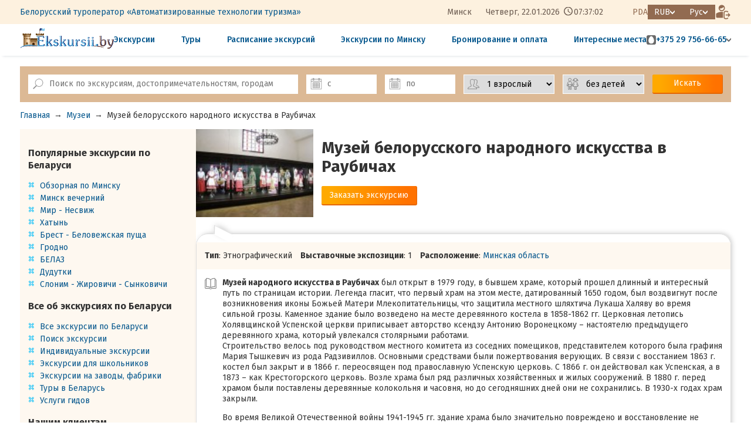

--- FILE ---
content_type: text/html; charset=utf8
request_url: https://ekskursii.by/?Muzei_Belarusi=102292_Muzey_belorusskogo_narodnogo_iskusstva_v_Raubichah
body_size: 16311
content:
<!DOCTYPE html>
<html lang="ru">
<head>
 <title>Музей -  Музей белорусского народного искусства в Раубичах - Экскурсии из Минска по Беларуси Белоруссии</title>
 <meta http-equiv="Content-Type" content="text/html; charset=utf-8">
 <meta name="description" content="Музей -  Музей белорусского народного искусства в Раубичах - Экскурсии и туры по Беларуси, экскурсии из Минска  – Белорусский экскурсионный портал, экскурсии бай, каникулы в Беларуси, туры по Беларуси Белоруссии, ежедневные экскурсии по Беларуси на автобусе с гидом, детские экскурсии, Мирский замок, Несвижский замок, Хатынь, Беловежская пуща, экскурсии на Белаз и МТЗ">
 <link rel="alternate" media="only screen and (max-width: 640px)" href="https://pda.ekskursii.by/?Muzei_Belarusi=102292_Muzey_belorusskogo_narodnogo_iskusstva_v_Raubichah">
 <link rel="alternate" hreflang="ru" href="https://ekskursii.by/?Muzei_Belarusi=102292_Muzey_belorusskogo_narodnogo_iskusstva_v_Raubichah">
 <link rel="alternate" hreflang="be" href="https://ekskursii.by/by/?Muzei_Belarusi=102292_Muzey_belorusskogo_narodnogo_iskusstva_v_Raubichah">
 <link rel="alternate" hreflang="en" href="https://ekskursii.by/en/?Muzei_Belarusi=102292_Muzey_belorusskogo_narodnogo_iskusstva_v_Raubichah">
  <link rel="canonical" href="https://ekskursii.by/?Muzei_Belarusi=102292_Muzey_belorusskogo_narodnogo_iskusstva_v_Raubichah">
   
                <meta property="og:image" content="https://ekskursii.by/images/obj3/102292/10_.jpg">
                <meta property="og:title" content="Музей -  Музей белорусского народного искусства в Раубичах - Экскурсии из Минска по Беларуси Белоруссии">
                <meta property="og:url" content="https://ekskursii.by/?Muzei_Belarusi=102292_Muzey_belorusskogo_narodnogo_iskusstva_v_Raubichah">
                <meta property="og:type" content="website">
                <meta property="og:description" content="Музей -  Музей белорусского народного искусства в Раубичах - Экскурсии и туры по Беларуси, экскурсии из Минска  – Белорусский экскурсионный портал, экскурсии бай, каникулы в Беларуси, туры по Беларуси Белоруссии, ежедневные экскурсии по Беларуси на автобусе с гидом, детские экскурсии, Мирский замок, Несвижский замок, Хатынь, Беловежская пуща, экскурсии на Белаз и МТЗ Экскурсии и туры по Беларуси из Минска. Белорусский экскурсионный портал ekskursii.by. Групповые, индивидуальные, корпоративные, школьные экскурсии">
 
            <script type="application/ld+json" >
            {"@context":"https:\/\/schema.org","@type":"LodgingBusiness","address":"220007, \u0420\u0435\u0441\u043f\u0443\u0431\u043b\u0438\u043a\u0430 \u0411\u0435\u043b\u0430\u0440\u0443\u0441\u044c, \u0433.\u041c\u0438\u043d\u0441\u043a, \u0443\u043b. \u0421\u0443\u0440\u0430\u0436\u0441\u043a\u0430\u044f, 10, \u043a\u0430\u0431. 21","mainEntityOfPage":{"@type":"WebPage","@id":"https:\/\/ekskursii.by\/?Muzei_Belarusi=102292_Muzey_belorusskogo_narodnogo_iskusstva_v_Raubichah"},"image":{"@type":"ImageObject","url":"https:\/\/ekskursii.by\/images\/obj3\/102292\/10_.jpg"},"name":"\u041c\u0443\u0437\u0435\u0439 -  \u041c\u0443\u0437\u0435\u0439 \u0431\u0435\u043b\u043e\u0440\u0443\u0441\u0441\u043a\u043e\u0433\u043e \u043d\u0430\u0440\u043e\u0434\u043d\u043e\u0433\u043e \u0438\u0441\u043a\u0443\u0441\u0441\u0442\u0432\u0430 \u0432 \u0420\u0430\u0443\u0431\u0438\u0447\u0430\u0445 - \u042d\u043a\u0441\u043a\u0443\u0440\u0441\u0438\u0438 \u0438\u0437 \u041c\u0438\u043d\u0441\u043a\u0430 \u043f\u043e \u0411\u0435\u043b\u0430\u0440\u0443\u0441\u0438 \u0411\u0435\u043b\u043e\u0440\u0443\u0441\u0441\u0438\u0438","telephone":"+375173944913"}
            </script>
 <meta name="viewport" content="width=1200,user-scalable=yes">
 <link rel="shortcut icon" type="image/ico" href="favicon.ico"/>
 <link href="https://fonts.googleapis.com/css?family=Roboto" rel="stylesheet">
 <link href="https://fonts.googleapis.com/css?family=Roboto+Condensed" rel="stylesheet">
 <link href="https://fonts.googleapis.com/css?family=Fira+Sans:300,400,500,700" rel="stylesheet">
 <link rel="stylesheet" href="css/style.css?ver=67" type="text/css">
 <link rel="stylesheet" href="css/custom.css?ver=67" type="text/css">
 <link rel="stylesheet" href="https://static.att.by/css/balloon/balloon.css?ver=67" type="text/css">
 <script src="//static.att.by/css/jquerymin.js"></script>
 <link rel="stylesheet" href="//static.att.by/css/jquery-ui.css"/>
 <script src="//static.att.by/css/jquery-ui.js"></script>
 <script src="/js/contact_form.js?vers=67" rel="stylesheet"></script>
 <link rel="stylesheet" href="//static.att.by/js/new/fancy/jquery.fancybox.css" type="text/css" media="screen">
 <script src="//static.att.by/js/new/fancy/jquery.fancybox.pack.js"></script>
 <script src="/js/mainScript.js?vers=67"></script>
 <script src="/js/cookie.js"></script>
 <script src="//static.att.by/js/popupNotification/core.js?vers=67"></script>
 <link rel="stylesheet" href="//static.att.by/js/popupNotification/core.css?vers=67">

  <link rel="stylesheet" href="https://ekskursii.by/assets/core/components/attcarousel/att-carousel.min.css">
 <link rel="stylesheet" href="https://ekskursii.by/assets/libs/glightbox/glightbox.min.css">
 <script src="https://ekskursii.by/assets/libs/glightbox/glightbox.min.js"></script>

 <link rel="stylesheet" href="/assets/css/style.main2.css?ver=67" type="text/css">
 
                <!-- Google tag (gtag.js) -->
                <script async src="https://www.googletagmanager.com/gtag/js?id=G-YYM0EPVJT8"></script>
                <script>
                    window.dataLayer = window.dataLayer || [];
                    function gtag(){dataLayer.push(arguments);}
                    gtag('js', new Date());
                    gtag('config', 'G-YYM0EPVJT8');
                </script>
                <!-- Event snippet for Покупка conversion page
                In your html page, add the snippet and call gtag_report_conversion when someone clicks on the chosen link or button. -->
                <script>
                function gtag_report_conversion(url) {
                  var callback = function () {
                    if (typeof(url) != 'undefined') {
                      window.location = url;
                    }
                  };
                  gtag('event', 'conversion', {
                      'send_to': 'AW-16904979203/yH2oCIGjs6UaEIOG9vw-',
                      'value': 1.0,
                      'currency': 'USD',
                      'transaction_id': '',
                      'event_callback': callback
                  });
                  return false;
                }
                </script>
            
 
                <!-- Yandex.Metrika counter --> 
                <script type="text/javascript" > (function(m,e,t,r,i,k,a){m[i]=m[i]||function(){(m[i].a=m[i].a||[]).push(arguments)}; m[i].l=1*new Date();k=e.createElement(t),a=e.getElementsByTagName(t)[0],k.async=1,k.src=r,a.parentNode.insertBefore(k,a)}) (window, document, "script", "https://mc.yandex.ru/metrika/tag.js", "ym"); ym(13066231, "init", { clickmap:true, trackLinks:true, accurateTrackBounce:true, webvisor:true, ecommerce:"dataLayer" }); </script> 
                <noscript><div><img src="https://mc.yandex.ru/watch/13066231" style="position:absolute; left:-9999px;" alt="" /></div></noscript> 
                <!-- /Yandex.Metrika counter -->
            
 <!-- jivo: integration-->
 
 <style>.todo{display:none !important;}</style>
 <script>
 var SITE = {
 valutaName: 'RUB',
 lang: 'ru',
 };
 var TRANS = {
 'connection error': 'Ошибка соединения, пожалуйста, проверьте подключение к интернету',
 'wait for previous query': 'Подождите, данные отправляются...',
 }
 </script>
 <meta name="yandex-verification" content="64c85db531796fb7"/>

  <script src="https://ekskursii.by/assets/core/components/attcarousel/att-carousel.umd.js"></script>
 <script src="https://ekskursii.by/assets/libs/dayjs.min.js"></script>
 <script src="https://ekskursii.by/assets/libs/dayjs/plugins/timezone.js"></script>
 <script src="https://ekskursii.by/assets/libs/dayjs/plugins/utc.js"></script>
 <script>dayjs.extend(window.dayjs_plugin_timezone)</script>
 <script>dayjs.extend(window.dayjs_plugin_utc)</script>
</head>
<body >

<header class="header">
  
    <div class="header__wrapper header__wrapper-bg">
        <div class="container">
            <div class="header__wrapper-top">
                <div class="header__left">
                    <div class="header-menu">
                        <ul class="header-menu__list">
                            <li class="header-menu__list-item"><a class="header-menu__list-link" href="?O_predpriyatii" title="Подробнее о компании">Белорусский туроператор «Автоматизированные технологии туризма»</a></li>
                            <!--<li class="header-menu__list-item"><a class="header-menu__list-link" href="?Kontakty" title="Посмотреть контакты">Контакты</a></li>
                            <li class="header-menu__list-item"><a class="header-menu__list-link" href="?Oplata_ekskursij_po_Belarusi" title="Ознакомиться с условиями бронирования и оплаты">Бронирование и оплата</a></li>
                            <li class="header-menu__list-item"><a class="header-menu__list-link" href="?skidki_na_ekskursii" title="Скидки на экскурсии">Скидки</a></li>
                            <li class="header-menu__list-item">
                                <a class="header-menu__list-link" href="#" id="livesearch_input">
                                    <img class="icon-search" src="/assets/images/templates/web/icon-search.svg" alt="search" title="Поиск по экскурсиям, достопримечательностям, городам">
                                </a>
                            </li>
                            -->
                        </ul>
                    </div>
                </div>
                <div class="header__right header__block-flex">
                    <div class="header-data" id="headerData">
                        <span class="header-data__city">Минск</span>
                        <span class="header-data__week"></span>,
                        <span class="header-data__day">--.--.----</span>
                        <span class="header-data__clock" style="width: 50px; display: inline-block;">--:--:--</span>
                    </div>
                    <div class="header__block-flex">
                        <a class="header__pda-link" href="https://pda.ekskursii.by/?Muzei_Belarusi=102292_Muzey_belorusskogo_narodnogo_iskusstva_v_Raubichah" title="Мобильная версия">PDA</a>
                        <ul class="currency list-style-reset">
                            <li class="currency__item-main arrow-after--white">RUB</li>
                            <li id="setcountry" class="currency__list-wrapper">
                                <ul class="list-style-reset">
                                    <li class="currency__item js-set-currency" data-currency="BY">BYN</li>
                                    <li class="currency__item js-set-currency" data-currency="RU">RUB</li>
                                    <li class="currency__item js-set-currency" data-currency="ANY">EUR</li>
                                </ul>
                            </li>
                        </ul>
                        <ul id="setlang" class="lang_list list-style-reset">
                            <li class="lang_item-main arrow-after--white">Рус</li>
                            <li class="lang_list-wrapper">
                                <ul class="list-style-reset">
                                    <li class="lang_item"><a href="https://ekskursii.by/?Muzei_Belarusi=102292_Muzey_belorusskogo_narodnogo_iskusstva_v_Raubichah">Рус</a></li>
                                    <li class="lang_item"><a href="https://ekskursii.by/by/?Muzei_Belarusi=102292_Muzey_belorusskogo_narodnogo_iskusstva_v_Raubichah">Бел</a></li>
                                    <li class="lang_item"><a href="https://ekskursii.by/en/?Muzei_Belarusi=102292_Muzey_belorusskogo_narodnogo_iskusstva_v_Raubichah">Eng</a></li>
                                </ul>
                            </li>
                        </ul>
                        <a href="https://broni.ekskursii.by/" class="btn-reset header__button--enter" title="Проверить заявку">
                            <img src="/assets/images/templates/web/icon-enter.png" alt="enter">
                        </a>
                    </div>
                </div>
            </div>
        </div>
    </div>

    <div class="header__wrapper">
        <div class="container">
            <div class="header__wrapper-footer">
                <a href="/" class="header__logo">
                    <img src="/assets/images/templates/web/icon-logo.svg" alt="Ekskursii.by" title="Белорусский экскурсионный портал">
                </a>
                <nav class="nav">
                    <ul class="nav__list">
                        <li class="nav__item"><a href="?calendar&sort=name#Vse_ekskursii_belarusi" class="nav__link" title="Посмотреть все экскурсии">Экскурсии</a></li>
                        <li class="nav__item"><a href="?Vse_ekskursii_belarusi=8059_Turi_v_Belarus" class="nav__link" title="Посмотреть все туры">Туры</a></li>
                      	<li class="nav__item"><a href="?Grafik_sbornyh_ekskursii" class="nav__link" title="Посмотреть график экскурсий">Расписание экскурсий</a></li>
                        <li class="nav__item"><a href="?ekskursii_po_minsku" class="nav__link" title="Посмотреть экскурсии по Минску">Экскурсии по Минску</a></li>
                        <!---->
                      <li class="nav__item"><a class="nav__link" href="?Oplata_ekskursij_po_Belarusi" title="Ознакомиться с условиями бронирования и оплаты">Бронирование и оплата</a></li>  
                      <li class="nav__item"><a href="?Dostoprimechatelnosti_Belarusi" class="nav__link" title="Посмотреть все достопримечательности">Интересные места</a></li>
                    </ul>
                </nav>
                <div class="header-contact">
                    <div class="header-contact__wrapper">
                        <div class="header-contact__item header-contact__phone arrow-after--grey">
                            <div class="header-contact__icon-bg">
                                <img class="header-contact__icon" src="/assets/images/templates/web/icon-mts.svg" alt="mts">
                            </div>
                            <a class="header-contact__link" href="tel:+375297566665">+375 29 756-66-65</a>
                        </div>
                        <div class="header-contact__popover">
                            <div class="header-contact__list">
                                <div class="header-contact__item">
                                    <div class="header-contact__icon-bg">
                                        <img class="header-contact__icon" src="/assets/images/templates/web/icon-mts.svg" alt="mts">
                                    </div>
                                    <a class="header-contact__link" href="tel:+375297566665">+375 29 756-66-65</a> пн-вс
                                </div>
                              
                              
                         
                                <div class="header-contact__item">
                                    <div class="header-contact__icon-bg">
                                        <img class="header-contact__icon" src="/assets/images/templates/web/icon-mts.svg" alt="mts">
                                    </div>
                                    <a class="header-contact__link" href="tel:+375295702598">+375 29 570-25-98</a>
                                  пн-пт</div>
                              
                             
                                <div class="header-contact__item">
                                    <div class="header-contact__icon-bg">
                                        <img class="header-contact__icon" src="/assets/images/templates/web/icon-a1.png" alt="a1">
                                    </div>
                                    <a class="header-contact__link" href="tel:+375291974008">+375 29 197-40-08</a>
                                 пн-пт</div>

                            
                                <div class="header-contact__item">
                                    <div class="header-contact__icon-bg">
                                        <img class="header-contact__icon" src="/assets/images/templates/web/icon-a1.png" alt="a1">
                                    </div>
                                    <a class="header-contact__link" href="tel:+375441903216">+375 29 190-32-16</a>
                                 пн-пт</div>
                              
                              
                              
                                <div class="header-contact__item">
                                    <img class="header-contact__icon" src="/assets/images/templates/web/icon-phone.svg" alt="phone">
                                    <a class="header-contact__link" href="tel:+375173944913">+375 17 394-49-13</a>
                                 пн-пт</div>
                                <a class="header-contact__link header-contact__link--quick" href="#" data-lt="quickOrder" id="btn_quick_order">Быстрая заявка</a>
                                <div class="header__social">
                                    <div class="social__wpapper">
                                        <a class="social__link social__link--viber" href="viber://chat?number=375297566665" target="_blank"></a>
                                        <a class="social__link social__link--whatsapp" href="whatsapp://send?phone=+375297566665&amp;text=Добрый день!" target="_blank"></a>
                                        <a class="social__link social__link--telegram" href="https://telegram.me/ekskursii" target="_blank"></a>
                                    </div>
                                </div>
                            </div>
                        </div>
                    </div>
                </div>
            </div>
        </div>
    </div>
</header>
<form method="post" style="display: none" id="setCurrencyForm">
 <input type="hidden" name="setcountry">
</form>
<script src="/assets/js/web/layout_header.js"></script>
<div id="top_nav"></div>

<script src="js/liveSearchAjax.js?v=67"></script>
<script src="//static.att.by/js/utf/jquery.ui.datepicker-ru.js"></script>
<script src="//static.att.by/css/jquery.maskedinput.js" type="text/javascript"></script>
<div class="box_main_search">
    <div class="sticky_wrap" data-id="sticky_livesearch" id="livesearch_wrapper">
        <div class="container livesearch_wrapper">
            <a class="logo_box" href="https://ekskursii.by/">
                <img alt="ekskursii.by" class="logo_sticky" src="https://ekskursii.by/images/diz/logo_rubig.png" height="50">
            </a>
            <div class="top_search">
                <form class="main_search" method="get" id="livesearch_form">
                    <input type="hidden" name="calendar">
                    <div class="main_search_item wrap_search_input">
                        <label class="search_label icon_label" for="livesearch_input"></label>
                        <input type="text" id="livesearch_input" placeholder="Поиск по экскурсиям, достопримечательностям, городам" class="search_input elem_form"
                               autocomplete="off" name="search_value">
                    </div>
                    <div class="main_search_item">
                        <label class="datepicker_label icon_label" for="datepicker1"></label>
                        <input class="datepicker_input elem_form" type="text" id="datepicker1" placeholder="с"
                               data-value="2026-01-24"
                               name="date_start" autocomplete="off">
                    </div>
                    <div class="main_search_item">
                        <label class="datepicker_label icon_label" for="datepicker2"></label>
                        <input class="datepicker_input elem_form" type="text" id="datepicker2"
                               data-value="2026-01-24"
                               placeholder="по"
                               name="date_stop" autocomplete="off">
                    </div>
                    <div class="main_search_item">
                        <label class="num_persons_label icon_label" for="num_persons"></label>
                        <select name="count_adult" class="elem_form num_human" id="num_persons">
                            <!--{PEOPLE_COUNT_OPTIONS}-->
                            <option value="1" >1 взрослый</option><option value="2" >2 взрослых</option><option value="3" >3 взрослых</option><option value="4" >4 взрослых</option><option value="5" >5 взрослых</option><option value="6" >6 взрослых</option><option value="7" >7 взрослых</option><option value="8" >8 взрослых</option><option value="9" >9 взрослых</option><option value="10" >10 взрослых</option><option value="11" >11 взрослых</option><option value="12" >12 взрослых</option><option value="13" >13 взрослых</option><option value="14" >14 взрослых</option><option value="15" >15 взрослых</option><option value="16" >16 взрослых</option><option value="17" >17 взрослых</option><option value="18" >18 взрослых</option><option value="19" >19 взрослых</option><option value="20" >20 взрослых</option><option value="21" >21 взрослых</option><option value="22" >22 взрослых</option><option value="23" >23 взрослых</option><option value="24" >24 взрослых</option><option value="25" >25 взрослых</option><option value="26" >26 взрослых</option><option value="27" >27 взрослых</option><option value="28" >28 взрослых</option><option value="29" >29 взрослых</option><option value="30" >30 взрослых</option><option value="31" >31 взрослых</option><option value="32" >32 взрослых</option><option value="33" >33 взрослых</option><option value="34" >34 взрослых</option><option value="35" >35 взрослых</option><option value="36" >36 взрослых</option><option value="37" >37 взрослых</option><option value="38" >38 взрослых</option><option value="39" >39 взрослых</option><option value="40" >40 взрослых</option><option value="41" >41 взрослых</option><option value="42" >42 взрослых</option><option value="43" >43 взрослых</option><option value="44" >44 взрослых</option><option value="45" >45 взрослых</option><option value="46" >46 взрослых</option><option value="47" >47 взрослых</option><option value="48" >48 взрослых</option><option value="49" >49 взрослых</option><option value="50" >50 взрослых</option><option value="51" >51 взрослых</option><option value="52" >52 взрослых</option><option value="53" >53 взрослых</option><option value="54" >54 взрослых</option><option value="55" >55 взрослых</option><option value="56" >56 взрослых</option><option value="57" >57 взрослых</option><option value="58" >58 взрослых</option><option value="59" >59 взрослых</option><option value="60" >60 взрослых</option><option value="61" >61 взрослых</option><option value="62" >62 взрослых</option><option value="63" >63 взрослых</option><option value="64" >64 взрослых</option><option value="65" >65 взрослых</option><option value="66" >66 взрослых</option><option value="67" >67 взрослых</option><option value="68" >68 взрослых</option>
                        </select>
                    </div>
                    <div class="main_search_item">
                        <label class="num_child_label icon_label" for="num_child"></label>
                        <select name="count_child" class="elem_form num_human" id="num_child">
                            <option value="0" selected>без детей</option><option value="1" >1 ребёнок</option><option value="2" >2 детей</option><option value="3" >3 детей</option><option value="4" >4 детей</option><option value="5" >5 детей</option><option value="6" >6 детей</option><option value="7" >7 детей</option><option value="8" >8 детей</option><option value="9" >9 детей</option><option value="10" >10 детей</option><option value="11" >11 детей</option><option value="12" >12 детей</option><option value="13" >13 детей</option><option value="14" >14 детей</option><option value="15" >15 детей</option><option value="16" >16 детей</option><option value="17" >17 детей</option><option value="18" >18 детей</option><option value="19" >19 детей</option><option value="20" >20 детей</option><option value="21" >21 детей</option><option value="22" >22 детей</option><option value="23" >23 детей</option><option value="24" >24 детей</option><option value="25" >25 детей</option><option value="26" >26 детей</option><option value="27" >27 детей</option><option value="28" >28 детей</option><option value="29" >29 детей</option><option value="30" >30 детей</option><option value="31" >31 детей</option><option value="32" >32 детей</option><option value="33" >33 детей</option><option value="34" >34 детей</option><option value="35" >35 детей</option><option value="36" >36 детей</option><option value="37" >37 детей</option><option value="38" >38 детей</option><option value="39" >39 детей</option><option value="40" >40 детей</option><option value="41" >41 детей</option><option value="42" >42 детей</option><option value="43" >43 детей</option><option value="44" >44 детей</option><option value="45" >45 детей</option><option value="46" >46 детей</option><option value="47" >47 детей</option><option value="48" >48 детей</option><option value="49" >49 детей</option><option value="50" >50 детей</option><option value="51" >51 детей</option><option value="52" >52 детей</option><option value="53" >53 детей</option><option value="54" >54 детей</option><option value="55" >55 детей</option><option value="56" >56 детей</option><option value="57" >57 детей</option><option value="58" >58 детей</option><option value="59" >59 детей</option><option value="60" >60 детей</option><option value="61" >61 детей</option><option value="62" >62 детей</option>
                        </select>
                    </div>
                    <div class="main_search_item">
                        <button class="button orange search_button" type="submit">Искать</button>
                    </div>
                </form>
                <div class="close_search_box">
                    <button class="close_search" type="button" id="closeSearch"></button>
                </div>
            </div>
            <ul id="livesearch_result" class="search_value_result">

            </ul>
        </div>
    </div>
</div>
<script>
    $(document).ready(function () {
        $("#datepicker1").datepicker({

            minDate: "+1",
            maxDate: "+1y +1w +3d",
            changeMonth: true,
            changeYear: true,
            dateFormat: "dd-mm-yy",
            showButtonPanel: false,
            constrainInput: true,


            onClose: function (selectedDate) {
                $("#datepicker2").datepicker("option", "minDate", selectedDate);
                var date = new Date(selectedDate);
                $("#datepicker2").focus();


            },

            showOn: "both",
            buttonImage: "//static.att.by/img/calendar16.png",
            buttonImageOnly: true,
            numberOfMonths: 1
        });

        $("#datepicker2").datepicker({

            minDate: "+1",
            maxDate: "+1y +1w +3d",
            changeMonth: true,
            changeYear: true,
            dateFormat: "dd-mm-yy",
            showButtonPanel: false,
            constrainInput: true,

            showOn: "both",
            buttonImage: "//static.att.by/img/calendar16.png",
            buttonImageOnly: true,
            numberOfMonths: 1
        });
    })
</script>
 <div class="main-page">
 <ul class="bread_crumbs"><li><a href="https://ekskursii.by/">Главная</a></li><li>&rarr;</li><li><a href="https://ekskursii.by/?museum">Музеи</a></li><li>&rarr;</li><li><span >Музей белорусского народного искусства в Раубичах</span></li></ul>
 <div class="container">
 <div class="main-page__wrapper">
 <aside class="aside">
 <div class="aside__wrapper">
 <a name="Populiarnye_ekskursii" id="Populiarnye_ekskursii"></a>
<h3>Популярные экскурсии по Беларуси</h3>
<ul class="decor_list">
    <li><a href="?Minsk_city_tour" title="Обзорная экскурсия по Минску">Обзорная по Минску</a></li>
    <li><a href="?Evening_Minsk" title="Экскурсия Минск вечерний">Минск вечерний</a></li>
    <li><a href="?Mir_Nesvizh" title="Экскурсия Мир - Несвиж">Мир - Несвиж</a></li>
    <li><a href="?Memorialinyj_kompleks_Hatyni" title="Экскурсия Мемориальный комплекс Хатынь">Хатынь</a></li>
    <li><a href="?Brestskaya_krepost_Belovezhskaya_puscha" title="Экскурсия Брестская крепость - Беловежская пуща">Брест - Беловежская пуща</a></li>
    <li><a href="?Grodno_gorod_litovskih_knyazey_i_polskih_koroley" title="Экскурсия Королевский город Гродно">Гродно</a></li>
    <li><a href="?BELAZ_brend_Belarusi" title="Экскурсия БЕЛАЗ - бренд Беларуси">БЕЛАЗ</a></li>
    <li><a href="?Dudutki" title="Экскурсия Дудутки">Дудутки</a></li>
    <li><a href="?Slonim_Zhirovichi_Synkovichi" title="Экскурсия Слоним - Жировичи - Сынковичи">Слоним - Жировичи - Сынковичи</a></li>
   <!--<li><a style="color:green;" href="?novyi_god_ekskursii" title="Посмотреть экскурсии на Новый год и Рождество 2026"><img height="16" width="12" border="0" src="//static.att.by/img/elkai.gif"> Новогодние каникулы 2026</a></li>-->
</ul>


<!--<a name="Novyi_god_v_Belarusi" id="Novyi_god_v_Belarusi"></a>
<h3>Новый год в Беларуси</h3>
<ul class="decor_list">
    <li><a href="?V_gosti_k_Dedu_Morozu" title="Посмотреть экскурсии к Деду Морозу">В гости к Деду Морозу</a></li>
    <li><a href="?novyi_god_ekskursii" title="Посмотреть экскурсии на Новый год и Рождество 2025">Экскурсии на Новый год и Рождество</a></li>
    <li><a href="?calendar=&search_value=&date_start=31-12-2024&date_stop=07-01-2025&duration%5B%5D=24-168&types%5B%5D=sbor" title="Посмотреть туры в Беларусь Белоруссию на Новый год от 2 до 6 дней">Туры в Беларусь на Новый год</a></li>
</ul>-->

<a name="Vse_ob_ekskursiiakh_po_Belarusi" id="Vse_ob_ekskursiiakh_po_Belarusi"></a>
<h3>Все об экскурсиях по Беларуси</h3>
<ul class="decor_list">
    <li><a href="?Vse_ekskursii_belarusi" title="Посмотреть перечень всех экскурсий по Беларуси">Все экскурсии по Беларуси</a></li>
    <li><a href="?calendar&sort=name#Vse_ekskursii_belarusi" title="Подбор экскурсий по параметрам">Поиск экскурсии</a></li>
    <li><a href="?Individualinye_ekskursii" title="Подробная информация об организации индивидуальных экскурсий и туров по Беларуси">Индивидуальные экскурсии</a></li>
    <!--<li><a href="?Korporativnye_ekskursii_po_Belarusi" title="Подробная информация об организации корпоративных мероприятий в Беларуси">Корпоративные мероприятия</a></li>-->
    <li><a href="?Ekskursii_dlya_shkolinikov_na_1_den" title="Подробная информация об экскурсиях для школьников Беларуси">Экскурсии для школьников</a></li>
    <li><a href="?Ekskursii_na_fabriki_zavody_Belarusi"
           title="Подробная информация об экскурсиях на заводы и фабрики Беларуси">Экскурсии на заводы, фабрики</a></li>
     <li><a href="?Vse_ekskursii_belarusi=8059_Turi_v_Belarus" title="Подробная информация о многодневных турах в Беларусь">Туры в Беларусь</a></li>
     <li><a href="?Uslugi_gida" title="Услуги сертифицированных гидов в Беларуси">Услуги гидов</a></li>
</ul>

<a name="Nashim_clientam" id="Nashim_clientam"></a>
<h3>Нашим клиентам</h3>
<ul class="decor_list">

    <li><a href="?Oplata_ekskursij_po_Belarusi" title="Посмотреть правила заказа и оплаты экскурсий и туров на интернет-портале Ekskursii.by">Как заказать и оплатить экскурсию</a></li>
      <li><a href="?skidki_na_ekskursii" title="Информация о скидках на экскурсии">Скидки на экскурсии</a></li>
    <li><a href="?Podarochnye_sertifikaty" title="Подарочные сертификаты на экскурсии и туры по Беларуси">Подарочные сертификаты</a></li>
    <li><a href="?Vopros_otvet" title="Ответы на часто задаваемые вопросы по экскурсиям по Беларуси">Вопрос - ответ</a></li>
    <li><a href="?Pamyatka_eskursanta" title="Ознакомиться с правилами личной безопасности во время экскурсии">Памятка экскурсанта</a></li>
    <li><a href="?Podrobno_o_portale_Ekskursii_by" title="Подробно о портале Ekskursii.by Экскурсии по Беларуси">О портале Ekskursii.by</a></li>
    <li><a href="?Karta_portala" title="Карта интернет-портала Ekskursii.by Экскурсии по Беларуси">Карта портала</a></li>
    <li><a href="?Kontakty" title="Контакты экскурсионного отдела">Контакты</a></li>
</ul>

<a name="Poleznaia_informatciia" id="Poleznaia_informatciia"></a>
<h3>Полезная информация</h3>
<ul class="decor_list">
    <li><a href="?Informaciya_o_Belarusi" title="Информация о Беларуси">О Беларуси</a></li>
    <!--<li><a href="?Bezvizovyj_vezd_v_Respubliku_Belarusi" title="Подробно о безвизовом въезде в Беларусь">В Беларусь без визы</a></li>-->
    <li><a href="?Turizm_v_Belarusi" title="Туризм в Беларуси">Туризм в Беларуси</a></li>  
    <li><a href="?Goroda_Belarusi" title="Посмотреть описания городов Беларуси">Города</a></li>
  	<li><a href="?Dostoprimechatelnosti_Belarusi" title="Посмотреть достопримечательности Беларуси">Достопримечательности</a></li>
 	<li><a href="?Karta_Belarusi" title="Достопримечательности Беларуси на карте">Карта Беларуси</a></li>
    <li><a href="?Muzei_Belarusi" title="Посмотреть музеи Беларуси">Музеи</a></li>                
    <li><a href="?Suveniry_iz_Belarusi" title="Что привезти из Беларуси">Сувениры из Беларуси</a></li>
    <li><a href="?chto_posmotret_v_minske" title="Посмореть подборку интересных мест Минска">Что посмотреть в Минске</a></li>
    <li><a href="?Shopping_v_Minske" title="Лучшие места для шоппинга в Минске">Шоппинг в Минске</a></li>
  	<li><a href="?Nematerialnoe_kulturnoe_nasledie_Belarusi" title="Уникальные народные традиции и обряды Беларуси">Нематериальное наследие</a></li>
    <li><a href="?Legendy" title="Легенды и предания">Легенды и предания Беларуси</a></li>
</ul> 
 </div>
 </aside>
 <main>
 <div class="museum_page">
 <div class="wrap_tour_view tour_view--sight">
 <div class="left_column" style="background-image: url('https://ekskursii.by/images/obj3/102292/10_.jpg');"></div>
 <div class="right_column">
 <h1>Музей белорусского народного искусства в Раубичах</h1>
 <a class="button orange" href="https://ekskursii.by/?order&prim=%D0%9C%D1%83%D0%B7%D0%B5%D0%B9+%D0%9C%D1%83%D0%B7%D0%B5%D0%B9+%D0%B1%D0%B5%D0%BB%D0%BE%D1%80%D1%83%D1%81%D1%81%D0%BA%D0%BE%D0%B3%D0%BE+%D0%BD%D0%B0%D1%80%D0%BE%D0%B4%D0%BD%D0%BE%D0%B3%D0%BE+%D0%B8%D1%81%D0%BA%D1%83%D1%81%D1%81%D1%82%D0%B2%D0%B0+%D0%B2+%D0%A0%D0%B0%D1%83%D0%B1%D0%B8%D1%87%D0%B0%D1%85" data-lt="muzeiTop">Заказать экскурсию</a>
 </div>
 </div>
 <div class="balloon">
 <div class="wrap_tour_option">
 <div class="box_tour_option">
 <span class="museum_type"><b>Тип</b>: <span class="museum_type_val">Этнографический</span></span>
 <span class="museum_expos"><b>Выставочные экспозиции</b>: <span class="museum_expo_count">1</span></span>
 <span><b>Расположение</b>: <a href="#place_map">Минская область</a></span>
 </div>
 </div>
 <!--<h2>Описание - Музей белорусского народного искусства в Раубичах</h2>-->
<div class="desctiption_tour">
    <strong>Музей народного искусcтва в Раубичах</strong> был открыт в 1979 году, в бывшем храме, который прошел длинный и интересный путь по страницам истории. Легенда гласит, что первый храм на этом месте, датированный 1650 годом, был воздвигнут после возникновения иконы Божьей Матери Млекопитательницы, что  защитила местного шляхтича Лукаша Халяву во время сильной грозы. Каменное здание было возведено на месте деревянного костела в 1858-1862 гг. Церковная летопись Холявщинской Успенской церкви приписывает авторство ксендзу Антонию Воронецкому – настоятелю предыдущего деревянного храма, который увлекался столярными работами. 
<p>Строительство велось под руководством местного комитета из соседних помещиков, представителем которого была графиня Мария Тышкевич из рода Радзивиллов. Основными средствами были пожертвования верующих. В связи с восстанием 1863 г. костел был закрыт и в 1866 г. переосвящен под православную Успенскую церковь. С 1866 г. он действовал как Успенская, а в 1873 – как Крестогорского церковь. Возле храма был ряд различных хозяйственных и жилых сооружений. В 1880 г. перед храмом были поставлены деревянные колокольня и часовня, но до сегодняшних дней они не сохранились. В 1930-х годах храм закрыли. <p>Во время Великой Отечественной войны 1941-1945 гг. здание храма было значительно повреждено и восстановление не проводилось. В 1970-х гг. началось строительство ОСК «Раубичи». Здание бывшего храма оказалось на территории спорткомплекса. Было принято решение руины здания снести, чтобы они не испортили общий вид спортивного объекта. Однако в последний момент было решено не уничтожать, а отреставрировать здание и приспособить его под Музей белорусского народного искусства. С 1975 по 1978 гг. происходили реставрационные работы, которые велись научно-исследовательским проектным бюро Специальных научно-реставрационных производственных мастерских Министерства культуры БССР во главе с ведущим архитектором Л.В. Павловой. Согласно проекту реставрации было решено вернуть зданию тот облик, который соответствовал бы периоду его постройки в конце XIX в. 12 декабря 1979 г. в здании бывшего храма был открыт Музей белорусского народного искусства.
</div>
 </div>

 
 <h2>Фото - <a href="?Muzei_Belarusi=102292_Muzey_belorusskogo_narodnogo_iskusstva_v_Raubichah">Музей белорусского народного искусства в Раубичах</a></h2>
<div class="wrapper_photo" id="wrapperPhoto">
    <ul class="photo_list" id="photoListItem"></ul>
</div>
<ul class="photo_list" id="photoListBlock">
</ul>
<div id="wrapPhoto"></div>
<script defer>
    "use strict";
    var photoData=[{"src":"https:\/\/ekskursii.by\/images\/obj3\/102292\/1_.jpg","src_big":"https:\/\/ekskursii.by\/images\/obj3\/102292\/1_clear_resize1.jpg","name_id":"1","order":"1","description":"\u041c\u0443\u0437\u0435\u0439 \u0431\u0435\u043b\u043e\u0440\u0443\u0441\u0441\u043a\u043e\u0433\u043e \u043d\u0430\u0440\u043e\u0434\u043d\u043e\u0433\u043e \u0438\u0441\u043a\u0443\u0441\u0441\u0442\u0432\u0430 \u0432 \u0420\u0430\u0443\u0431\u0438\u0447\u0430\u0445"},{"src":"https:\/\/ekskursii.by\/images\/obj3\/102292\/2_.jpg","src_big":"https:\/\/ekskursii.by\/images\/obj3\/102292\/c12he5_2_true.jpg","name_id":"2","order":"2","description":"\u041c\u0443\u0437\u0435\u0439 \u0431\u0435\u043b\u043e\u0440\u0443\u0441\u0441\u043a\u043e\u0433\u043e \u043d\u0430\u0440\u043e\u0434\u043d\u043e\u0433\u043e \u0438\u0441\u043a\u0443\u0441\u0441\u0442\u0432\u0430 \u0432 \u0420\u0430\u0443\u0431\u0438\u0447\u0430\u0445"},{"src":"https:\/\/ekskursii.by\/images\/obj3\/102292\/3_.jpg","src_big":"https:\/\/ekskursii.by\/images\/obj3\/102292\/c18he5_3_true.jpg","name_id":"3","order":"3","description":"\u041c\u0443\u0437\u0435\u0439 \u0431\u0435\u043b\u043e\u0440\u0443\u0441\u0441\u043a\u043e\u0433\u043e \u043d\u0430\u0440\u043e\u0434\u043d\u043e\u0433\u043e \u0438\u0441\u043a\u0443\u0441\u0441\u0442\u0432\u0430 \u0432 \u0420\u0430\u0443\u0431\u0438\u0447\u0430\u0445"},{"src":"https:\/\/ekskursii.by\/images\/obj3\/102292\/4_.jpg","src_big":"https:\/\/ekskursii.by\/images\/obj3\/102292\/c24he5_4_true.jpg","name_id":"4","order":"4","description":"\u041c\u0443\u0437\u0435\u0439 \u0431\u0435\u043b\u043e\u0440\u0443\u0441\u0441\u043a\u043e\u0433\u043e \u043d\u0430\u0440\u043e\u0434\u043d\u043e\u0433\u043e \u0438\u0441\u043a\u0443\u0441\u0441\u0442\u0432\u0430 \u0432 \u0420\u0430\u0443\u0431\u0438\u0447\u0430\u0445"},{"src":"https:\/\/ekskursii.by\/images\/obj3\/102292\/5_.jpg","src_big":"https:\/\/ekskursii.by\/images\/obj3\/102292\/c30he5_5_true.jpg","name_id":"5","order":"5","description":"\u041c\u0443\u0437\u0435\u0439 \u0431\u0435\u043b\u043e\u0440\u0443\u0441\u0441\u043a\u043e\u0433\u043e \u043d\u0430\u0440\u043e\u0434\u043d\u043e\u0433\u043e \u0438\u0441\u043a\u0443\u0441\u0441\u0442\u0432\u0430 \u0432 \u0420\u0430\u0443\u0431\u0438\u0447\u0430\u0445"},{"src":"https:\/\/ekskursii.by\/images\/obj3\/102292\/6_.jpg","src_big":"https:\/\/ekskursii.by\/images\/obj3\/102292\/c36he5_6_true.jpg","name_id":"6","order":"6","description":"\u041c\u0443\u0437\u0435\u0439 \u0431\u0435\u043b\u043e\u0440\u0443\u0441\u0441\u043a\u043e\u0433\u043e \u043d\u0430\u0440\u043e\u0434\u043d\u043e\u0433\u043e \u0438\u0441\u043a\u0443\u0441\u0441\u0442\u0432\u0430 \u0432 \u0420\u0430\u0443\u0431\u0438\u0447\u0430\u0445"},{"src":"https:\/\/ekskursii.by\/images\/obj3\/102292\/7_.jpg","src_big":"https:\/\/ekskursii.by\/images\/obj3\/102292\/c42he5_7_true.jpg","name_id":"7","order":"7","description":"\u041c\u0443\u0437\u0435\u0439 \u0431\u0435\u043b\u043e\u0440\u0443\u0441\u0441\u043a\u043e\u0433\u043e \u043d\u0430\u0440\u043e\u0434\u043d\u043e\u0433\u043e \u0438\u0441\u043a\u0443\u0441\u0441\u0442\u0432\u0430 \u0432 \u0420\u0430\u0443\u0431\u0438\u0447\u0430\u0445"},{"src":"https:\/\/ekskursii.by\/images\/obj3\/102292\/8_.jpg","src_big":"https:\/\/ekskursii.by\/images\/obj3\/102292\/c48he5_8_true.jpg","name_id":"8","order":"8","description":"\u041c\u0443\u0437\u0435\u0439 \u0431\u0435\u043b\u043e\u0440\u0443\u0441\u0441\u043a\u043e\u0433\u043e \u043d\u0430\u0440\u043e\u0434\u043d\u043e\u0433\u043e \u0438\u0441\u043a\u0443\u0441\u0441\u0442\u0432\u0430 \u0432 \u0420\u0430\u0443\u0431\u0438\u0447\u0430\u0445"},{"src":"https:\/\/ekskursii.by\/images\/obj3\/102292\/9_.jpg","src_big":"https:\/\/ekskursii.by\/images\/obj3\/102292\/c54he5_9_true.jpg","name_id":"9","order":"9","description":"\u041c\u0443\u0437\u0435\u0439 \u0431\u0435\u043b\u043e\u0440\u0443\u0441\u0441\u043a\u043e\u0433\u043e \u043d\u0430\u0440\u043e\u0434\u043d\u043e\u0433\u043e \u0438\u0441\u043a\u0443\u0441\u0441\u0442\u0432\u0430 \u0432 \u0420\u0430\u0443\u0431\u0438\u0447\u0430\u0445"},{"src":"https:\/\/ekskursii.by\/images\/obj3\/102292\/10_.jpg","src_big":"https:\/\/ekskursii.by\/images\/obj3\/102292\/c60he5_10_true.jpg","name_id":"10","order":"10","description":"\u041c\u0443\u0437\u0435\u0439 \u0431\u0435\u043b\u043e\u0440\u0443\u0441\u0441\u043a\u043e\u0433\u043e \u043d\u0430\u0440\u043e\u0434\u043d\u043e\u0433\u043e \u0438\u0441\u043a\u0443\u0441\u0441\u0442\u0432\u0430 \u0432 \u0420\u0430\u0443\u0431\u0438\u0447\u0430\u0445"},{"src":"https:\/\/ekskursii.by\/images\/obj3\/102292\/11_.jpg","src_big":"https:\/\/ekskursii.by\/images\/obj3\/102292\/c66he5_11_true.jpg","name_id":"11","order":"11","description":"\u041c\u0443\u0437\u0435\u0439 \u0431\u0435\u043b\u043e\u0440\u0443\u0441\u0441\u043a\u043e\u0433\u043e \u043d\u0430\u0440\u043e\u0434\u043d\u043e\u0433\u043e \u0438\u0441\u043a\u0443\u0441\u0441\u0442\u0432\u0430 \u0432 \u0420\u0430\u0443\u0431\u0438\u0447\u0430\u0445"},{"src":"https:\/\/ekskursii.by\/images\/obj3\/102292\/12_.jpg","src_big":"https:\/\/ekskursii.by\/images\/obj3\/102292\/c72he5_12_true.jpg","name_id":"12","order":"12","description":"\u041c\u0443\u0437\u0435\u0439 \u0431\u0435\u043b\u043e\u0440\u0443\u0441\u0441\u043a\u043e\u0433\u043e \u043d\u0430\u0440\u043e\u0434\u043d\u043e\u0433\u043e \u0438\u0441\u043a\u0443\u0441\u0441\u0442\u0432\u0430 \u0432 \u0420\u0430\u0443\u0431\u0438\u0447\u0430\u0445"},{"src":"https:\/\/ekskursii.by\/images\/obj3\/102292\/13_.jpg","src_big":"https:\/\/ekskursii.by\/images\/obj3\/102292\/c78he5_13_true.jpg","name_id":"13","order":"13","description":"\u041c\u0443\u0437\u0435\u0439 \u0431\u0435\u043b\u043e\u0440\u0443\u0441\u0441\u043a\u043e\u0433\u043e \u043d\u0430\u0440\u043e\u0434\u043d\u043e\u0433\u043e \u0438\u0441\u043a\u0443\u0441\u0441\u0442\u0432\u0430 \u0432 \u0420\u0430\u0443\u0431\u0438\u0447\u0430\u0445"},{"src":"https:\/\/ekskursii.by\/images\/obj3\/102292\/14_.jpg","src_big":"https:\/\/ekskursii.by\/images\/obj3\/102292\/c84he5_14_true.jpg","name_id":"14","order":"14","description":"\u041c\u0443\u0437\u0435\u0439 \u0431\u0435\u043b\u043e\u0440\u0443\u0441\u0441\u043a\u043e\u0433\u043e \u043d\u0430\u0440\u043e\u0434\u043d\u043e\u0433\u043e \u0438\u0441\u043a\u0443\u0441\u0441\u0442\u0432\u0430 \u0432 \u0420\u0430\u0443\u0431\u0438\u0447\u0430\u0445"},{"src":"https:\/\/ekskursii.by\/images\/obj3\/102292\/15_.jpg","src_big":"https:\/\/ekskursii.by\/images\/obj3\/102292\/c90he5_15_true.jpg","name_id":"15","order":"15","description":"\u041c\u0443\u0437\u0435\u0439 \u0431\u0435\u043b\u043e\u0440\u0443\u0441\u0441\u043a\u043e\u0433\u043e \u043d\u0430\u0440\u043e\u0434\u043d\u043e\u0433\u043e \u0438\u0441\u043a\u0443\u0441\u0441\u0442\u0432\u0430 \u0432 \u0420\u0430\u0443\u0431\u0438\u0447\u0430\u0445"},{"src":"https:\/\/ekskursii.by\/images\/obj3\/102292\/16_.jpg","src_big":"https:\/\/ekskursii.by\/images\/obj3\/102292\/c96he5_16_true.jpg","name_id":"16","order":"16","description":"\u041c\u0443\u0437\u0435\u0439 \u0431\u0435\u043b\u043e\u0440\u0443\u0441\u0441\u043a\u043e\u0433\u043e \u043d\u0430\u0440\u043e\u0434\u043d\u043e\u0433\u043e \u0438\u0441\u043a\u0443\u0441\u0441\u0442\u0432\u0430 \u0432 \u0420\u0430\u0443\u0431\u0438\u0447\u0430\u0445"},{"src":"https:\/\/ekskursii.by\/images\/obj3\/102292\/17_.jpg","src_big":"https:\/\/ekskursii.by\/images\/obj3\/102292\/c102he5_17_true.jpg","name_id":"17","order":"17","description":"\u041c\u0443\u0437\u0435\u0439 \u0431\u0435\u043b\u043e\u0440\u0443\u0441\u0441\u043a\u043e\u0433\u043e \u043d\u0430\u0440\u043e\u0434\u043d\u043e\u0433\u043e \u0438\u0441\u043a\u0443\u0441\u0441\u0442\u0432\u0430 \u0432 \u0420\u0430\u0443\u0431\u0438\u0447\u0430\u0445"},{"src":"https:\/\/ekskursii.by\/images\/obj3\/102292\/18_.jpg","src_big":"https:\/\/ekskursii.by\/images\/obj3\/102292\/c108he5_18_true.jpg","name_id":"18","order":"18","description":"\u041c\u0443\u0437\u0435\u0439 \u0431\u0435\u043b\u043e\u0440\u0443\u0441\u0441\u043a\u043e\u0433\u043e \u043d\u0430\u0440\u043e\u0434\u043d\u043e\u0433\u043e \u0438\u0441\u043a\u0443\u0441\u0441\u0442\u0432\u0430 \u0432 \u0420\u0430\u0443\u0431\u0438\u0447\u0430\u0445"},{"src":"https:\/\/ekskursii.by\/images\/obj3\/102292\/19_.jpg","src_big":"https:\/\/ekskursii.by\/images\/obj3\/102292\/c114he5_19_true.jpg","name_id":"19","order":"19","description":"\u041c\u0443\u0437\u0435\u0439 \u0431\u0435\u043b\u043e\u0440\u0443\u0441\u0441\u043a\u043e\u0433\u043e \u043d\u0430\u0440\u043e\u0434\u043d\u043e\u0433\u043e \u0438\u0441\u043a\u0443\u0441\u0441\u0442\u0432\u0430 \u0432 \u0420\u0430\u0443\u0431\u0438\u0447\u0430\u0445"},{"src":"https:\/\/ekskursii.by\/images\/obj3\/102292\/20_.jpg","src_big":"https:\/\/ekskursii.by\/images\/obj3\/102292\/c120he5_20_true.jpg","name_id":"20","order":"20","description":"\u041c\u0443\u0437\u0435\u0439 \u0431\u0435\u043b\u043e\u0440\u0443\u0441\u0441\u043a\u043e\u0433\u043e \u043d\u0430\u0440\u043e\u0434\u043d\u043e\u0433\u043e \u0438\u0441\u043a\u0443\u0441\u0441\u0442\u0432\u0430 \u0432 \u0420\u0430\u0443\u0431\u0438\u0447\u0430\u0445"}];
    var text1 = 'Смотреть все';
    var text2 = 'фото';
</script>
<script defer src="https://ekskursii.by/js/photoBlock.js"></script>

 <h2>Экспозиции  - Музей белорусского народного искусства в Раубичах</h2>
<ol id="listOfExpositions" class="exposition_list">
    <li ><span class="exposition_name">”Основная экспозиция”</span> <span class="exposition_description">Основная экспозиция музея знакомит с традиционным народным искусством ХVI – начала XX века и с произведениями современных мастеров.</span></li>
</ol>
<div class="show_more">
    <a class="show_button" id="showAllExpositios" >Развернуть описание 1 экспозиций
</a>
</div>
<script>
    $(function(){
        if($('#listOfExpositions>li:hidden').length===0){
            $('#showAllExpositios').hide();
        }else{
            $('#showAllExpositios').click(function(){
                $(this).hide();
                $('#listOfExpositions>li').slideDown();
            });
        }
    })
</script>
 
 
 <h2>График работы Музей белорусского народного искусства в Раубичах</h2>
<ul class="worktime_list">
    
                    <li class="worktime_administration">
                        <span class="work_time_type">Администрация</span> 
                        <span class="work_time">10:00 - 17:00</span>
                        <span class="time_work_outlet"> выходные понедельник, вторник
                                 </span>
                    </li>
                    <li class="worktime_ticketwindow">
                        <span class="work_time_type">Касса</span> 
                        <span class="work_time">10:00 - 17:00</span>
                        <span class="time_work_outlet"> выходные понедельник, вторник
                                 </span>
                    </li>
                    <li class="worktime_expositions">
                        <span class="work_time_type">Экспозиции</span> 
                        <span class="work_time">10:00 - 17:00</span>
                        <span class="time_work_outlet"> выходные понедельник, вторник
                                 </span>
                    </li>
</ul>
 <a name="museum_map"></a>
 <div class="wrap_map"><a id="place_map"></a>
<h2>Расположение на карте - Музей белорусского народного искусства в Раубичах</h2>
<span class="place_address"><b>Адрес</b> 223054 Минская обл., Минский р-н , Острошицкий Городок</span>
<a class="jps" rel="nofollow" href="https://www.google.com/maps/search/54.059961,27.739414" target="_blank">GPS Google: <b>54</b>.<b>059961</b>&prime; N, <b>54</b>.<b>059961</b>&prime; E  </a>

            <script src="https://api-maps.yandex.ru/2.1/?lang=ru_RU&apikey=196d5723-438f-40e9-b145-5322e1780004" ></script>
            <script>
            ymaps.ready(init);
            function init() {
                let objMap = new ymaps.Map("map_canvas", {
                    center: [54.059961,27.739414],
                    controls: ['typeSelector','fullscreenControl','zoomControl'],
                    zoom: 12,
                });
                objMap.behaviors.disable('scrollZoom');
                objMap.geoObjects.add(new ymaps.Placemark([54.059961,27.739414], {
                    balloonContent: "<div style=\"width:170px;padding:10px;\">\n    <a href=\"https:\/\/ekskursii.by\/?dostoprimechatelnosti=102292_Muzey_belorusskogo_narodnogo_iskusstva_v_Raubichah\"\n       style=\"width:150px;height:100px;background-image: url('https:\/\/ekskursii.by\/images\/obj3\/102292\/10_.jpg');background-size: cover;background-repeat: no-repeat;background-position: center center;display: block;\">\n\n    <\/a>\n    <a href=\"https:\/\/ekskursii.by\/?dostoprimechatelnosti=102292_Muzey_belorusskogo_narodnogo_iskusstva_v_Raubichah\" target=\"_blank\"><h4>\u041c\u0443\u0437\u0435\u0439 \u0431\u0435\u043b\u043e\u0440\u0443\u0441\u0441\u043a\u043e\u0433\u043e \u043d\u0430\u0440\u043e\u0434\u043d\u043e\u0433\u043e \u0438\u0441\u043a\u0443\u0441\u0441\u0442\u0432\u0430 \u0432 \u0420\u0430\u0443\u0431\u0438\u0447\u0430\u0445<\/h4><\/a>\n<\/div>",
                    hintContent : 'Музей белорусского народного искусства в Раубичах'
                }, {
                    preset: "islands#blueStretchyIcon",
                    iconContentLayout: ymaps.templateLayoutFactory.createClass("\u041c\u0443\u0437\u0435\u0439 \u0431\u0435\u043b\u043e\u0440\u0443\u0441\u0441\u043a\u043e\u0433\u043e \u043d\u0430\u0440\u043e\u0434\u043d\u043e\u0433\u043e \u0438\u0441\u043a\u0443\u0441\u0441\u0442\u0432\u0430 \u0432 \u0420\u0430\u0443\u0431\u0438\u0447\u0430\u0445"),
                }));
            }
            </script>
        <div id="map_canvas" style="height: 400px; width:100%;"></div></div>
 </div>
 </main>
 </div>
 </div>
 </div>

<footer class="main_footer">
 <div class="box_bottom_nav">
        <ul class="bottom_nav container">
            <li class="nav_item">
                <a href="https://sanatorii.by" target="_blank" title="Перейти на интернет-портал Sanatorii.by Санатории Беларуси"><img alt=""  src="//static.att.by/ml/sanatorii.gif">
                    Санатории Беларуси</a>
            </li>
            <li class="nav_item">
                <a href="https://beltur.by" target="_blank" title="Перейти на Интернет-портал Beltur.by Отдых в Беларуси"><img alt=""  src="//static.att.by/ml/beltur.gif"> Базы
                    отдыха и гостиницы Беларуси</a>
            </li>
            <li class="nav_item">
                <a href="https://belhotel.by" target="_blank" title="Перейти на Интернет-портал Belhotel.by Гостиницы Беларуси"><img alt=""  src="//static.att.by/ml/belhotel.gif">
                    Гостиницы Беларуси</a>
            </li>
            <li class="nav_item">
                <a href="https://beltransfer.by" target="_blank" title="Перейти на Интернет-портал Beltransfer.by Трансфер по Беларуси"><img alt=""  src="//static.att.by/ml/beltransfer.gif">
                    Трансфер по Беларуси</a>
            </li>
            <li class="nav_item">
                <a href="https://belhunt.by" target="_blank" title="Перейти на Интернет-портал Belhunt.by Охота в Беларуси"><img alt=""  src="//static.att.by/ml/belhunt.gif">
                    Охота в Беларуси</a>
            </li>
          <li class="nav_item">
                <a href="https://belusadba.by/" target="_blank" title="Перейти на Интернет-портал Belusadba.by Усадьбы Беларуси"><img alt=""  src="//static.att.by/ml/belusadba.gif">
                    Усадьбы Беларуси</a>
            </li>
        </ul>
    </div>
    <div class="bottom_footer container">
        <div class="left_column">
            <p>
                <b>
                    <a href="https://att.by/" target="_blank" title="Подробнее о компании" class="wgray">©
                        Частное научно-производственное унитарное предприятие
                        &quot;Автоматизированные технологии туризма&quot;</a>
                </b>
            </p>
            <p><b>Адрес предприятия: </b> 220007, Республика Беларусь, г.Минск,
                ул.Суражская, 10, оф. 21 (5 этаж)</p>
            <p><b>Время работы: </b>пн-пт 09.00-18.00, обеденный перерыв 13.00-14.00</p>
           <p class="tel"><b>Многоканальный телефон: <a href="tel:+375173944913">
                +37517-394-49-13</a></b></p>
            <p>
                <b class="mobileNumb tel">Моб. телефоны:
                    <span><a href="tel:+375297566665">+37529-756-66-65</a></span>, <span><a href="tel:+375295702598">+37529-570-25-98</a></span>, <span><a href="tel:+375291974008">+37529-197-40-08</a></span>, <span><a href="tel:+375441903216 ">+37529-190-32-16 </a></span>
                  </b>
            </p>
            <!--<p class="tel">
                <b>Факс: <a href="tel:+375173945909">+37517-394-59-09</a></b>
                (работает круглосуточно в автоматическом режиме)
            </p>-->
            <p class="emailAside">
                <b>E-mail: </b><a href="?kontakty" target="_blank" title="Форма обратной связи с ЧНПУП «Автоматизированные технологии туризма»">
                отправить сообщение. </a>
            </p>
         
               <div class="socAside">
                <p> 
                   <a href="https://www.instagram.com/ekskursii.by/" target="_blank" title="Фотографии в Instagram"><img src="//sanatorii.by/images/instagram_logo.png" alt="Instagram"></a>
                 <a href="https://www.facebook.com/att.by.minsk/" target="blank"
           title="Подписаться на новости в фэйсбук">
            <img src="//sanatorii.by/images/facebook_logo.png" alt="Facebook">
        </a>
                 <a href="https://vk.com/ekskursii_by" title="Подписаться на новости в контакте" target="blank"><img src="//sanatorii.by/images/vk_logo.png" alt="Вк"></a>
                 <a href="https://ok.ru/group58251760369726?st._aid=ExternalGroupWidget_OpenGroup" target="blank"  title="Подписаться на новости на одноклассниках">
            <img src="//sanatorii.by/images/ok_logo.png" alt="Одноклассники"></a>
                  
                    <a class="menu" href="https://www.youtube.com/channel/UCRu8vLz_aIb12WLOEZObRHA" target="_blank" title="Канал на Youtube">
                    <img src="//sanatorii.by/images/youtube_logo.png" alt="Youtube"></a>                  
                 </p>
          </div>
             <div class="flex-row">
                <div class="dataAside">
                    <!--<p>Портал обо всех онлайн-сервисах для комфортной жизни - <a href="https://belarus-online.by" target="_blank" title="Онлайн-сервисы для комфортной жизни">Беларусь-онлайн</a>
                    </p>-->
                </div>
</div>
        </div>
        <div class="right_column">
            <p>
                <a href="https://att.by/?nagrady" target="_blank" title="Посмотреть награды ЧНПУП Автоматизированные технологии туризма">Победитель
                    конкурса Лучший предприниматель в сфере туризма Республики
                    Беларусь</a>
            </p>
            <p>Свидетельство о регистрации №1808 от 9.08.2007 выдано Минским
                горисполкомом. <b> УНП: </b>190855081 <br>
          Сертификат соответствия туристических услуг СТБ № BY/112 04.03. 071.01 00099 выдан Национальным агентством по туризму РБ, действителен до 22.10.2029 г.</p>
            <p>Информация, размещенная на интернет-портале <a href="https://ekskursii.by/" target="_blank" title="Интернет-портал Экскурсии по Беларуси">Ekskursii.by</a>, не является
                предложением публичной оферты.<br>
                Все цены для граждан РБ на портале приведены в белорусских
                рублях.<br>
                Для нерезидентов РБ цены отображены в соответствующей валюте по
                установленному курсу.<br>
                На территории Республики Беларусь все расчеты осуществляются в
                белорусских рублях.
            </p>
          <p><a href="https://ekskursii.by/?obrabotka_personalnyh_dannyh" target="_blank" title="Ознакомиться с политиками обработки персональных данных">Обработка персональных данных</a></p>
            <p>
<a class="button border_blue details" href="https://broni.by" title="Cистема бронирования" target="_blank"><b>Вход для агентов</b></a>  
              <a class="button border_blue details" href="https://broni.by/guide" title="Cистема ГИД-онлайн" target="_blank"><b>Вход для гидов</b></a>  
                <a href="https://att.by/?agentstvam" target="_blank" title="Ознакомиться с условиями сотрудничества с агентствами">Регистрация нового агента                    </a> 
                   
            </p>
            <div class="payment">
                <img src="//static.att.by/logopay/mastercardx84s.png" alt="">
                <img src="//static.att.by/logopay/mastercardx84.png" alt="">
                <img src="//static.att.by/logopay/visax84s.png" alt="">
                <img src="//static.att.by/logopay/visax84.png" alt="">
                <a rel="nofollow" target="_blank" href="https://bepaid.by/">
                    <img src="//static.att.by/logopay/bepaid.png" alt=""></a>
                <img src="//static.att.by/logopay/eripx84.png" alt="">
              <img src="//static.att.by/logopay/mirx84.png" alt="">
                <p><a href="https://ekskursii.by/?Instrukciya_po_oplate_BePaid" target="_blank" title="Инструкция по оплате банковской картой онлайн по системе bePaid">Инструкция по оплате bePaid</a></p>

            </div>
            <div class="footerBottom">
                <a href="https://att.by" title="Все права защищены">© ATT.by 2007-2026</a>
                <a title="Программная поддержка и разработка" href="https://byport.by">
                    © Byport.by</a>
            </div>
        </div>
    </div>
 <div>
 <a id=backbutton class="backbutton" style="display: none;"></a>
 </div>
</footer>
<script>
 $(function () {
 $('#btn_quick_order').click(function () {
 showModalBlock(
 '<div>' +
 '<h4 class="title">Отправить запрос на экскурсию</h4>' +
 '<form id="quick_order_form" class="order_form">' +
 '<p class="form_item">' +
 '<label for="quick_form_name" class="order_name_label"></label><input class="order_name elem_form" id="quick_form_name" type="text" name="name" placeholder="ФИО">' +
 '</p>' +
 '<p class="form_item">' +
 '<label for="quick_form_contact" class="order_phone_label"></label><input class="order_mail elem_form" id="quick_form_contact" type="text" name="contact" placeholder="Телефон">' +
 '</p>' +
 '<p class="form_item">' +
 '<textarea class="order_textarea elem_form" name="text" placeholder="Пожелания по программе, маршруту..." rows="5"></textarea>' +
 '</p>' +
 '<p class="form_item">' +
 'Нажимая кнопку «Отправить», Вы соглашаетесь с <a href="?Politika_konfidencialinosti" target="_blank" title="Политика обработки персональных данных">Политикой обработки персональных данных</a>.' +
 '</p>' +
 '<button type="submit" class="button green">Отправить</button>' +
 '</form>' +
 '</div>'
 );
 });


 $(document).on('submit', '#quick_order_form', function (evt) {
 evt.preventDefault();
 sentQuickOrder(this);
 });


 function sentQuickOrder(form) {
 var loadId = 'sentQuickOrder';
 if (LOAD.checkShow(loadId)) {
 showMessage('Подождите, данные отправляются...');
 return;
 }
 LOAD.show(loadId);
 var $form = $(form);
 $.ajax({
 type: 'post',
 data: $form.serialize(),
 url: 'https://ekskursii.by/?main&ajax&json&quick_order',
 success: function (response) {
 LOAD.hide(loadId);
 if (typeof (response) === 'object') {
 var json = response;
 } else {
 try {
 var json = JSON.parse(response);
 } catch (e) {
 showMessage('Ошибка ответа сервера' || 'Ошибка типа данных ответа сервера');
 return;
 }
 }

 if (json['error']) {
 showMessage(json['error'] || 'Ошибка отправки', function () {
 if (json['focus']) {
 $('[name=' + json['focus'].replace('[', '\\[').replace(']', '\\]') + ']').focus();
 }
 });
 } else if (json['success']) {
 try {
 ym(13066231,'reachGoal','fast_order');
 } catch {}
 showMessage(json['success'] || 'Данные успешно отправлены', function () {
 hideModalBlock();
 });
 } else {
 showMessage('Ошибка ответа сервера');
 }
 },
 error: function (e) {
 console.log('error in ajax save: ' + e);
 showMessage('Ошибка ответа сервера',
 function () {
 LOAD.hide(loadId);
 },
 'error'
 );
 }
 })
 }
 });
</script>
<script src="/assets/js/script-main-web.js?vers=67"></script>

<link rel="stylesheet" href="https://static.att.by/cookie/style.css">
<script src="https://static.att.by/cookie/script.js"></script>
<div class="component-cookies" id="component-cookies" style="display: none">
    <div class="component-cookies__text">
        Нажимая кнопку <b>Принять</b> вы соглашаетесь на обработку файлов Cookies, согласно <a href="?Politika_obrabotki_fajlov_cookie" target="_blank">Политике обработки файлов Cookies</a>. При отказе от обработки файлов Cookies будет отключен сбор аналитических файлов. <span class="component-cookies__text--hidden">Отключение функциональных Cookies можно осуществить в настройках вашего браузера. Обращаем внимание, что некоторые функции сайта в этом случае станут для вас недоступны.</span>
    </div>
    <div class="component-cookies__inner">
        <div class="component-cookies__dropdown">
            <input type="checkbox" id="cookies-dropdown-btn">
            <label class="component-cookies__dropdown-label " for="cookies-dropdown-btn" title-off="Подробнее" title-on="Свернуть"></label>
        </div>
        <div class="component-cookies__checkbox">
            <div class="component-cookies__checkbox-item">
                <label class="component-cookies__checkbox-label">
                    <input class="component-cookies__checkbox-input" id="checkbox-functional" type="checkbox" checked="" disabled="">
                    <span class="component-cookies__checkbox-custom"></span>
                    <span class="component-cookies__checkbox-text component-cookies__checkbox-flex">
                        <span class="component-cookies__checkbox-title">Функциональные Cookies</span>
                        <span>
                            Необходимы для работы некоторых функций сайта: более быстрой загрузки страниц, показа подсказок, персонализации предложений под ваш запрос и т.д.
                        </span>
                    </span>

                </label>
            </div>
            <div class="component-cookies__checkbox-item">
                <label class="component-cookies__checkbox-label">
                    <input class="component-cookies__checkbox-input" id="checkbox-analytics" type="checkbox" checked="">
                    <span class="component-cookies__checkbox-custom"></span>
                    <span class="component-cookies__checkbox-text component-cookies__checkbox-flex">
                        <span class="component-cookies__checkbox-title">Аналитические Cookies</span>
                        <span>
                            Необходимы для анализа информации по работе сайта: количество переходов, нажатий на ссылки и кнопки. Эти данные помогают нам сделать сайт лучше и удобнее для наших пользователей
                        </span>
                    </span>

                </label>
            </div>
        </div>
    </div>
    <div class="component-cookies__buttons">
        <button class="component-cookies__button" id="btn-cookies-reject">Отклонить</button>
        <button class="component-cookies__button component-cookies__button-accept" id="btn-cookies-accept">Принять</button>
    </div>
</div></body>
</html>






--- FILE ---
content_type: application/javascript
request_url: https://ekskursii.by/js/liveSearchAjax.js?v=67
body_size: 2937
content:
//Живой поиск  change keyup input click

var requestObject={};

$(function () {

    $("#livesearch_form").on('input change','input,select',function () {

        var $form=$(this.form);
        if (requestObject.abort) {
            requestObject.abort();
        }

        if ($form.find('#livesearch_input').val().length > 2) {
            var form_data = $(this.form).serialize() ;

            requestObject=$.ajax({
                type: "post",
                url: "?livesearch&ajax&json",
                data: form_data,
                response: "json",
                success: function (response) {
                    var json;
                    if (typeof(response) === 'object') {
                         json = response;
                    } else {
                        try {
                             json = JSON.parse(response);
                        } catch (e) {
                            console.log('Response type error');
                             return;
                        }
                    }
                    $("#livesearch_result").html(json.html); //Выводим полученые данные в списке
                }
            });

        } else {
            $("#livesearch_result").html('');// опустошаем результаты
        }
    });
    // NOT AJAX
    $(document).mouseup(function (e) {
        var container = $("#livesearch_wrapper");
        // console.log($(e.target).parents('#ui-datepicker-div').length);
        if (container.has(e.target).length === 0) {
            if ($(e.target).parents('#ui-datepicker-div').length==0) {
                // console.log('teeest')
                $('#livesearch_wrapper').removeClass('show_results');
                $('#ui-datepicker-div').css('display', 'none');

            }
        } else {
            // console.log(container.has(e.target).find('#livesearch_input').val())
            if (container.has(e.target).find('#livesearch_input').val()!='') {
                $('#livesearch_wrapper').addClass('show_results');
            }
        }
    });
    document.body.onkeyup=closeLiveSearch;
    function closeLiveSearch(e) {
        e=e||window.event;
        // if (e.keyCode==8&&$('#livesearch_input').val().length==1) {
        //     $('#livesearch_wrapper').removeClass('show_results');
        // }
        if ($('#livesearch_input').val().length>2)
            $('#livesearch_wrapper').addClass('show_results');
        if (e.keyCode==27&&$('#livesearch_wrapper').hasClass('show_results')) {
            $('#livesearch_wrapper').removeClass('show_results');
        }
    }
    // document.getElementById('livesearch_input').oninput=(function(e){
    //     if ($('#livesearch_input').val().length==0) {
    //         $('#livesearch_wrapper').removeClass('show_results');
    //     }
    // })
    $('#closeSearch').click(function () {
        $('#livesearch_wrapper').removeClass('show_results');
        $('#ui-datepicker-div').css('display', 'none');
    })

});

--- FILE ---
content_type: image/svg+xml
request_url: https://ekskursii.by/assets/images/templates/web/icon-logo.svg
body_size: 59173
content:
<svg xmlns="http://www.w3.org/2000/svg" xmlns:xlink="http://www.w3.org/1999/xlink" viewBox="0 0 467.4 102"><defs><linearGradient id="linear-gradient" x1="9657.26" y1="2396.81" x2="9637.19" y2="-4060.12" gradientTransform="matrix(.03 0 0 -.03 .43 3.92)" gradientUnits="userSpaceOnUse"><stop offset="0" stop-color="#fff"/><stop offset="1" stop-color="#fff" stop-opacity="0"/></linearGradient><linearGradient id="linear-gradient-3" x1="-.38" y1="106.25" x2="-.38" y2="104.95" gradientTransform="matrix(48.08 0 0 -32.23 79.83 3478.66)" gradientUnits="userSpaceOnUse"><stop offset="0" stop-color="#8d6639"/><stop offset=".47" stop-color="#cba67b"/><stop offset="1" stop-color="#d6b186"/></linearGradient><linearGradient id="linear-gradient-4" x1="-.91" y1="217.83" x2=".13" y2="217.83" gradientTransform="matrix(47.82 0 0 -.91 79.94 255.92)" gradientUnits="userSpaceOnUse"><stop offset="0" stop-color="#613a0c"/><stop offset="1" stop-color="#542d00"/></linearGradient><linearGradient id="linear-gradient-5" x1="-.91" y1="214.24" x2=".13" y2="214.24" gradientTransform="matrix(47.82 0 0 -.94 79.86 260.8)" xlink:href="#linear-gradient-4"/><linearGradient id="linear-gradient-6" x1="-.91" y1="214.41" x2=".13" y2="214.41" gradientTransform="matrix(47.82 0 0 -.94 79.72 257.17)" xlink:href="#linear-gradient-4"/><linearGradient id="linear-gradient-7" x1="-4.56" y1="109.95" x2="-4.59" y2="108.89" gradientTransform="matrix(11.51 0 0 -14.97 119.8 1717.86)" gradientUnits="userSpaceOnUse"><stop offset="0" stop-color="#391a00"/><stop offset="1" stop-color="#522a00"/></linearGradient><linearGradient id="linear-gradient-8" x1="-.38" y1="128.72" x2="-.35" y2="122.01" gradientTransform="matrix(48.05 0 0 -4.08 80.07 575.33)" gradientUnits="userSpaceOnUse"><stop offset="0" stop-color="#4f2800"/><stop offset="1" stop-color="#963"/></linearGradient><linearGradient id="linear-gradient-9" x1="-1.61" y1="104.62" x2="-.56" y2="104.62" gradientTransform="matrix(31.95 0 0 -51.34 69.09 5427.48)" gradientUnits="userSpaceOnUse"><stop offset="0" stop-color="#a57f53"/><stop offset=".11" stop-color="#956e41"/><stop offset=".28" stop-color="#bc976b"/><stop offset=".48" stop-color="#e7c297"/><stop offset=".71" stop-color="#ffeed3"/><stop offset=".9" stop-color="#eec99f"/><stop offset="1" stop-color="#dbb68b"/></linearGradient><linearGradient id="linear-gradient-10" x1="-1.27" y1="114.35" x2="-.22" y2="114.35" gradientTransform="matrix(38.38 0 0 -8.93 62.82 1051.63)" gradientUnits="userSpaceOnUse"><stop offset="0" stop-color="#7d5628"/><stop offset=".18" stop-color="#613a0c"/><stop offset=".66" stop-color="#9a7346"/><stop offset=".8" stop-color="#7c5527"/><stop offset="1" stop-color="#5b3403"/></linearGradient><linearGradient id="linear-gradient-11" x1="-1.61" y1="191.01" x2="-.57" y2="191.01" gradientTransform="matrix(31.89 0 0 -1.19 69.12 267.91)" xlink:href="#linear-gradient-4"/><linearGradient id="linear-gradient-12" x1="-1.62" y1="188.86" x2="-.57" y2="188.86" gradientTransform="matrix(31.86 0 0 -1.22 69.16 273.41)" xlink:href="#linear-gradient-4"/><linearGradient id="linear-gradient-13" x1="-1.61" y1="189.04" x2="-.57" y2="189.04" gradientTransform="matrix(31.89 0 0 -1.22 69.17 268.62)" xlink:href="#linear-gradient-4"/><linearGradient id="linear-gradient-14" x1="-12.94" y1="120.23" x2="-12.97" y2="119.17" gradientTransform="matrix(4.71 0 0 -6.09 85.4 781.92)" gradientUnits="userSpaceOnUse"><stop offset="0" stop-color="#613a0c"/><stop offset="1" stop-color="#7b5426"/></linearGradient><linearGradient id="linear-gradient-15" x1="-11.49" y1="118.57" x2="-11.53" y2="117.51" gradientTransform="matrix(5.22 0 0 -6.75 95.06 848.5)" xlink:href="#linear-gradient-14"/><linearGradient id="linear-gradient-16" x1="-12.74" y1="120.23" x2="-12.78" y2="119.17" gradientTransform="matrix(4.71 0 0 -6.09 105.64 782.09)" xlink:href="#linear-gradient-14"/><linearGradient id="linear-gradient-17" x1="-7.34" y1="113.26" x2="-7.37" y2="112.2" gradientTransform="matrix(7.82 0 0 -10.15 92.56 1219.47)" xlink:href="#linear-gradient-14"/><linearGradient id="linear-gradient-18" x1="-1.62" y1="187.3" x2="-.57" y2="187.3" gradientTransform="matrix(31.86 0 0 -1.22 69.19 315.59)" xlink:href="#linear-gradient-4"/><linearGradient id="linear-gradient-19" x1="-16.97" y1="125.59" x2="-17" y2="124.53" gradientTransform="matrix(3.57 0 0 -4.62 117.11 644.07)" xlink:href="#linear-gradient-14"/><linearGradient id="linear-gradient-20" x1="-16.93" y1="125.45" x2="-16.97" y2="124.4" gradientTransform="matrix(3.54 0 0 -4.65 131.1 646.87)" xlink:href="#linear-gradient-14"/><linearGradient id="linear-gradient-21" x1="-16.71" y1="125.59" x2="-16.75" y2="124.54" gradientTransform="matrix(3.57 0 0 -4.62 137.41 643.87)" xlink:href="#linear-gradient-14"/><linearGradient id="linear-gradient-22" x1="-16.88" y1="125.59" x2="-16.92" y2="124.53" gradientTransform="matrix(3.57 0 0 -4.62 123.94 644.01)" xlink:href="#linear-gradient-14"/><linearGradient id="linear-gradient-23" x1="-.15" y1="114.35" x2="-1.2" y2="114.35" gradientTransform="matrix(38.35 0 0 -8.93 125.81 1051.55)" xlink:href="#linear-gradient-10"/><linearGradient id="linear-gradient-24" x1="-.48" y1="189.04" x2="-1.53" y2="189.04" gradientTransform="matrix(31.86 0 0 -1.22 131.75 268.56)" xlink:href="#linear-gradient-4"/><linearGradient id="linear-gradient-25" x1="-2.28" y1="110.64" x2="-1.24" y2="110.64" gradientTransform="matrix(22.79 0 0 -13.12 150.94 1458.94)" gradientUnits="userSpaceOnUse"><stop offset="0" stop-color="#001460"/><stop offset=".63" stop-color="#a0d7f1"/><stop offset="1" stop-color="#62bde8"/></linearGradient><style>.cls-2{fill:#633}.cls-10,.cls-11,.cls-12,.cls-13,.cls-14,.cls-15,.cls-16,.cls-17,.cls-18,.cls-19,.cls-2,.cls-20,.cls-21,.cls-22,.cls-23,.cls-24,.cls-25,.cls-26,.cls-27,.cls-28,.cls-29,.cls-30,.cls-31,.cls-32,.cls-34,.cls-8,.cls-9{fill-rule:evenodd}.cls-3{fill:#654333}.cls-25,.cls-4{fill:#001460}.cls-26,.cls-5{fill:#62bde8}.cls-6{fill:#895b45}.cls-7{mask:url(#mask)}.cls-8{fill:#fff;stroke:#fff;stroke-width:.57px}.cls-13,.cls-8{stroke-miterlimit:10}.cls-9{fill:url(#linear-gradient-3)}.cls-10{fill:url(#linear-gradient-4)}.cls-11{fill:url(#linear-gradient-5)}.cls-12{fill:url(#linear-gradient-6)}.cls-13{stroke:#963;stroke-width:.35px;fill:url(#linear-gradient-7)}.cls-14{fill:url(#linear-gradient-8)}.cls-15{fill:url(#linear-gradient-9)}.cls-16{fill:url(#linear-gradient-10)}.cls-17{fill:url(#linear-gradient-11)}.cls-18{fill:url(#linear-gradient-12)}.cls-19{fill:url(#linear-gradient-13)}.cls-20{fill:url(#linear-gradient-14)}.cls-21{fill:url(#linear-gradient-15)}.cls-22{fill:url(#linear-gradient-16)}.cls-23{fill:url(#linear-gradient-17)}.cls-24{fill:url(#linear-gradient-18)}.cls-27{fill:url(#linear-gradient-19)}.cls-28{fill:url(#linear-gradient-20)}.cls-29{fill:url(#linear-gradient-21)}.cls-30{fill:url(#linear-gradient-22)}.cls-31{fill:url(#linear-gradient-23)}.cls-32{fill:url(#linear-gradient-24)}.cls-33{fill:url(#linear-gradient-25)}.cls-34{fill:#963}</style><mask id="mask" x="82.06" y="37.56" width="383.5" height="35.52" maskUnits="userSpaceOnUse"><path fill="url(#linear-gradient)" d="M82.06 37.56h383.5v35.52H82.06z" id="id0"/></mask></defs><g id="Layer_2" data-name="Layer 2"><g id="Layer_1-2" data-name="Layer 1"><g id="Слой_1"><g id="_2490195871088" data-name="2490195871088"><path class="cls-2" d="M418.4 99.07s-12.68-10.64-38.78-10.93c-40.35-.48 31.55 1.36 38.78 10.93z"/><path id="_1" data-name="1" class="cls-3" d="M379.62 88l2.43.06 2.34.09 2.25.17 2.16.21 2.11.27 2 .32 2 .33 1.86.38 1.78.39 1.72.44 1.63.45 1.54.47 1.48.51 1.39.47 1.33.5 1.25.51L410 94l1.1.5 1 .51 1 .47.9.52.8.44.72.42.65.38.56.39.47.32.42.27.35.23.24.21.21.15.12.09-.24.3-.12-.09L418 99l-.26-.18-.33-.27-.41-.26-.48-.33-.56-.35-.62-.39-.71-.41-.8-.45-.86-.47-.92-.48-1-.47-1.06-.5-1.19-.51-1.21-.5-1.34-.5-1.39-.51-1.48-.47-1.54-.48-1.72-.47-1.69-.42-1.78-.41-1.86-.39-1.93-.32-2-.3-2.08-.26-2.16-.21-2.25-.18-2.37-.14-2.4-.06zm38.9 11l-.27.27-.83-.86-1.18-.8-1.52-.8L413 96l-2.05-.69-2.28-.65-2.51-.66-2.57-.59-2.73-.56-2.81-.51-2.88-.47-2.9-.45-2.87-.42-2.85-.36-2.75-.35-2.67-.3-2.52-.29-2.34-.27-2.13-.21-1.9-.21-1.66-.17-1.33-.15-1-.15-.65-.09-.35-.24.32-.29h8.62l3.44.06v.35h-11.36l-.65.06v-.18h.09l.62.11 1 .12 1.33.15 1.63.18 1.9.21 2.16.23 2.34.27 2.52.27 2.67.32 2.75.33 2.84.38 2.88.42 2.9.44 2.88.48 2.81.5 2.73.56 2.6.57 2.46.62L411 95l2.08.71 1.8.74 1.54.8 1.25.86.89.89-.27.27zm0 0l1 1.3-1.24-1z"/><path class="cls-4" d="M95.6 76.64c0 3 .36 5.1 1 6.25s2.31 1.75 4.83 1.75h10c2.67 0 5.33-1.22 8-3.61l.83-.8a7.24 7.24 0 01.89-.69 1.24 1.24 0 01.74-.23c.71 0 1.07.38 1.07 1.15a13.57 13.57 0 01-.3 2.11c-.18 1-.3 1.77-.33 2.19a7.33 7.33 0 01-.83 2.84c-.23.27-1.06.42-2.49.48h-30.9c-1.54 0-2.34-.51-2.34-1.51 0-.8.53-1.37 1.6-1.6a4.08 4.08 0 002-1.28 7.05 7.05 0 00.34-2.69V46c0-2-.72-3.17-2.14-3.41-1.18-.27-1.8-.8-1.8-1.6 0-1 .8-1.51 2.34-1.51h29.38c1.28.36 2.08 1.42 2.34 3.2l.57 4.09a.94.94 0 01-1.07 1.06 1.5 1.5 0 01-1.18-.53c-2.4-2.93-4.92-4.38-7.62-4.38H100a4.33 4.33 0 00-3.44 1.15 6.69 6.69 0 00-.92 4.06v12.13h12.71a6.37 6.37 0 004.5-1.39 2.12 2.12 0 011.48-.83c.86 0 1.28 1.6 1.28 4.8 0 1.92-.53 2.87-1.6 2.87a2.17 2.17 0 01-1.48-.83 5.5 5.5 0 00-3.88-1.19h-13zM148.45 68l-.86.86a64.94 64.94 0 0111.11 14.3 5 5 0 001.93 1.92c.8.39 1.18.89 1.18 1.49a1.68 1.68 0 01-.32 1.24 2.25 2.25 0 01-1.28.27h-7.58c-1.21 0-1.84-.45-1.84-1.31 0-.53.36-1 1.07-1.45s1.1-.86 1.1-1.3c0-1.28-1.1-3.23-3.23-6a49.49 49.49 0 00-5.54-6.22l-5.78 4.74v3.29a10.67 10.67 0 00.53 4.27 2.94 2.94 0 001.48 1c.86.45 1.31 1 1.31 1.49a1.28 1.28 0 01-.57 1.06 1.93 1.93 0 01-1.27.45h-7.58c-1.51 0-2.25-.51-2.25-1.51a1.45 1.45 0 011.18-1.4c1-.32 1.54-.65 1.69-1 .38-.56.56-2 .56-4.38V47.55a11.82 11.82 0 00-.41-3.7 3.08 3.08 0 00-2-1.55c-.8-.38-1.18-.74-1.18-1.06s.5-.89 1.51-1.39a12.55 12.55 0 015.59-1.93c.92 0 1.39.86 1.39 2.58v32.17q11.86-9.47 11.85-12.09c0-.5-.36-1-1.07-1.6a1.49 1.49 0 01-.86-1.27c0-.65.51-1 1.51-1h7.8c1.15 0 1.71.36 1.71 1.07s-.5 1.3-1.51 1.69a11.33 11.33 0 00-2.82 1.77c-.62.59-1.69 1.71-3.23 3.4zm33.72 1.69a17.15 17.15 0 016.34 2.81 7.52 7.52 0 012.75 5.87 9.4 9.4 0 01-1.72 5.63 11 11 0 01-4.54 3.72 13.47 13.47 0 01-5.89 1.3 15.07 15.07 0 01-7.71-2.13q-3.65-2.17-3.64-4.8a2.08 2.08 0 01.5-1.3 1.53 1.53 0 011.22-.62c.59 0 1.39.62 2.46 1.92a11.58 11.58 0 003.31 2.67 10.84 10.84 0 004.48 1.18 8.23 8.23 0 004.8-1.51 4.67 4.67 0 002.16-4.06 3.8 3.8 0 00-2-3.79 33.11 33.11 0 00-6.51-2.13 19.11 19.11 0 01-6.88-2.9c-1.57-1.22-2.34-3.15-2.34-5.84a8.59 8.59 0 013.53-7 11.83 11.83 0 017.7-2.49 16.45 16.45 0 018.15 2.13 3.18 3.18 0 011.39 3c0 2-.3 3-.89 3s-1.18-.48-2.16-1.46a15.61 15.61 0 00-3.11-2.45 7.38 7.38 0 00-4.12-1 8 8 0 00-4.45 1.17 3.89 3.89 0 00-1.87 3.5 3.23 3.23 0 001.42 2.9 15.26 15.26 0 004 1.81zM217.6 68l-.83.86a66.09 66.09 0 0111.08 14.34 5 5 0 002 1.92c.77.39 1.19.89 1.19 1.49a1.65 1.65 0 01-.36 1.24 2.15 2.15 0 01-1.27.27h-7.58c-1.22 0-1.81-.45-1.81-1.31 0-.53.35-1 1.06-1.45s1.07-.86 1.07-1.3c0-1.28-1.07-3.23-3.2-6a51 51 0 00-5.57-6.22l-5.77 4.74v3.29c0 2.22.17 3.64.56 4.27a2.81 2.81 0 001.48 1c.86.45 1.27 1 1.27 1.49a1.27 1.27 0 01-.56 1.06 1.9 1.9 0 01-1.27.45h-7.59c-1.48 0-2.22-.51-2.22-1.51a1.46 1.46 0 011.16-1.4c1-.32 1.54-.65 1.68-1 .39-.56.57-2 .57-4.38v-32.3a11.45 11.45 0 00-.42-3.7 3 3 0 00-1.95-1.55c-.77-.38-1.19-.74-1.19-1.06s.51-.89 1.54-1.39a12.5 12.5 0 015.54-1.93c1 0 1.4.86 1.4 2.58v32.17q11.87-9.47 11.87-12.09a2.26 2.26 0 00-1.06-1.6 1.43 1.43 0 01-.86-1.27c0-.65.5-1 1.48-1h7.79c1.16 0 1.75.36 1.75 1.07s-.5 1.3-1.54 1.69a12.34 12.34 0 00-2.84 1.75c-.63.59-1.69 1.71-3.23 3.4zm22-2.13a13.9 13.9 0 00-.44-4.27 2.76 2.76 0 00-1.6-1.6c-.77-.29-1.19-.77-1.19-1.39s.77-1.13 2.28-1.63a13.55 13.55 0 013.5-.74c1.66 0 2.46 1.24 2.46 3.76v16.73a15.05 15.05 0 00.77 5.66 5.62 5.62 0 005.45 3 10.71 10.71 0 008.41-3.56 4.66 4.66 0 001.22-2.13 25.7 25.7 0 00.2-3.64v-11a16.29 16.29 0 00-.26-3.5A2.72 2.72 0 00259 60c-.71-.29-1.06-.68-1.06-1.18s.5-1.07 1.51-1.51a8.64 8.64 0 014.26-1.07c1.31 0 1.93 1.39 1.93 4.18V80a12.59 12.59 0 00.44 4.26 3.53 3.53 0 001.72 1c.92.42 1.4.89 1.4 1.42s-.15 1.07-.39 1.22a2.21 2.21 0 01-1.33.27h-4.58c-.54 0-1-.45-1.4-1.31a8.71 8.71 0 01-.53-3.2c-3.41 3.65-7.14 5.45-11.23 5.45-3.52 0-6.13-1.21-7.82-3.61-1.57-2-2.34-5-2.34-9zm46 16.8a2 2 0 00.53 1.68 5.25 5.25 0 001.51.77c.77.42 1.16.86 1.16 1.4 0 1.06-.74 1.6-2.22 1.6h-7.08c-1.49 0-2.23-.54-2.23-1.6 0-.57.36-1 1.07-1.31a4.5 4.5 0 001.66-.81 2.07 2.07 0 00.62-1.77V66.69a5 5 0 00-2.78-4.83c-1.07-.36-1.6-.8-1.6-1.37s.59-1.36 1.8-2.25c1.69-1.36 2.91-2 3.65-2 1.12 0 1.89.8 2.34 2.34a49.46 49.46 0 011.27 6.1A19.41 19.41 0 01289 59q2.53-2.75 5.16-2.75c2.49 0 3.73 1.36 3.73 4.06 0 1.66-.5 2.46-1.51 2.46a5.11 5.11 0 01-1.92-.68 5.14 5.14 0 00-2.14-.72c-1.6 0-3.2 1.4-4.83 4.18a12.78 12.78 0 00-1.92 7zm33.5-13a16.83 16.83 0 016.31 2.81 7.53 7.53 0 012.79 5.87 9.42 9.42 0 01-1.76 5.65 11.11 11.11 0 01-4.53 3.73A13.57 13.57 0 01316 89a15 15 0 01-7.7-2.13c-2.46-1.45-3.67-3-3.67-4.8a1.91 1.91 0 01.53-1.3 1.49 1.49 0 011.22-.62c.56 0 1.39.62 2.42 1.92a12 12 0 003.32 2.67 11 11 0 004.51 1.18 8.2 8.2 0 004.79-1.51 4.7 4.7 0 002.14-4.06 3.8 3.8 0 00-2-3.79 32.42 32.42 0 00-6.56-2.11 19.09 19.09 0 01-6.85-2.9c-1.57-1.22-2.37-3.15-2.37-5.84a8.62 8.62 0 013.56-7 11.69 11.69 0 017.67-2.49 16.37 16.37 0 018.15 2.13 3.18 3.18 0 011.39 3c0 2-.3 3-.89 3-.44 0-1.15-.48-2.16-1.46a15.06 15.06 0 00-3.11-2.45 7.31 7.31 0 00-4.12-1 8 8 0 00-4.41 1.21 3.91 3.91 0 00-1.9 3.5 3.23 3.23 0 001.42 2.9 15.07 15.07 0 004.06 1.81zm19.08-22.1a3.49 3.49 0 011.07-2.61 3.82 3.82 0 012.67-1 3.58 3.58 0 012.57 1 3.19 3.19 0 011.07 2.43 3.78 3.78 0 01-1.07 2.82 3.75 3.75 0 01-2.78 1.06 3.27 3.27 0 01-2.55-1.09 3.77 3.77 0 01-.99-2.63zm.82 40.51c-1.48 0-2.22-.51-2.22-1.49a1.52 1.52 0 011.16-1.42 2.67 2.67 0 001.89-1.3 6.85 6.85 0 00.48-2.93v-14a29.69 29.69 0 00-.48-4c-.18-.51-.95-.89-2.28-1.19-1-.33-1.54-.74-1.54-1.27a1.08 1.08 0 01.44-.86 16.25 16.25 0 014.18-2.14 16.51 16.51 0 012.55-1.18c.77 0 1.21.27 1.39.74a15.12 15.12 0 01.54 2.37c.14 1.63.2 4.09.2 7.38V80a16.42 16.42 0 00.33 4.15 3 3 0 001.6 1.06c.95.3 1.39.77 1.39 1.42 0 1-.71 1.49-2.13 1.49zm19.85-40.53a3.49 3.49 0 011.07-2.61 3.82 3.82 0 012.66-1 3.59 3.59 0 012.58 1 3.19 3.19 0 011.07 2.43 3.78 3.78 0 01-1.07 2.82 3.75 3.75 0 01-2.78 1.06 3.27 3.27 0 01-2.55-1.09 3.77 3.77 0 01-.98-2.61zm.86 40.53c-1.51 0-2.25-.51-2.25-1.49a1.5 1.5 0 011.15-1.42 2.69 2.69 0 001.9-1.3 6.88 6.88 0 00.47-2.93v-14a28.68 28.68 0 00-.47-4c-.18-.51-.95-.89-2.28-1.19-1-.33-1.54-.74-1.54-1.27a1.08 1.08 0 01.44-.86 16.25 16.25 0 014.18-2.14 16.51 16.51 0 012.55-1.18c.77 0 1.21.27 1.39.74a14.25 14.25 0 01.53 2.37c.15 1.63.21 4.09.21 7.38V80a16.42 16.42 0 00.33 4.15 3 3 0 001.6 1.06c.94.3 1.39.77 1.39 1.42 0 1-.71 1.49-2.13 1.49zm24.74 0a4.32 4.32 0 01-3.35-1.4 4.46 4.46 0 01-1.27-3.2 4.51 4.51 0 011.24-3.22 4.34 4.34 0 013.38-1.4 4.29 4.29 0 013.4 1.37 5 5 0 010 6.45 4.3 4.3 0 01-3.4 1.4zm16.71-42.87a2.49 2.49 0 00-.54-1.9 10.07 10.07 0 00-1.92-1c-.71-.17-1.1-.5-1.1-1a.94.94 0 01.18-.62 2.09 2.09 0 01.53-.42l.6-.33c2.69-1.36 4.62-2 5.77-2s1.51.92 1.51 2.76v20.74a13.25 13.25 0 0110.61-5.24 12.29 12.29 0 017.2 2.1 12.44 12.44 0 014.35 5.57 20.38 20.38 0 011.42 7.73c0 5-1.36 9.1-4.14 12.18a15.68 15.68 0 01-5.45 3.88 16.33 16.33 0 01-6.52 1.34c-4.47 0-7.82-1.33-10-4-1.63-2.11-2.46-5.75-2.46-10.94zm5 28.82q0 5.77 1.63 8.27a7.7 7.7 0 006.82 3.64 8.19 8.19 0 007.39-3.88 16.18 16.18 0 002.49-8.94 17.8 17.8 0 00-2.13-8.89 9.78 9.78 0 00-2.84-3.23 6.06 6.06 0 00-3.82-1.36 9.79 9.79 0 00-5.33 1.74 13.68 13.68 0 00-4.18 4.15zm32.74-11.11c-.24-1.86-.74-3.08-1.48-3.61s-1.19-1.1-1.19-1.39c0-.8.6-1.19 1.75-1.19h7c1 0 1.51.36 1.51 1.07a1.8 1.8 0 01-.83 1.3 7.34 7.34 0 00-1.27 1.42 5.22 5.22 0 00-.47 2.55 31.23 31.23 0 00.85 5.9c.6 2.66 1.16 4.8 1.72 6.49a20 20 0 003.37 5.54c1.39 1.54 2.67 2.34 3.85 2.34 2.16 0 3.91-2.17 5.33-6.52 1.87-5.48 2.79-9.78 2.79-13a6.9 6.9 0 00-.56-3.35 4.79 4.79 0 00-1.57-1.33 1.63 1.63 0 01-1-1.48c0-.65.47-1 1.39-1H466c.91 0 1.39.3 1.39.86a2.3 2.3 0 01-.12 1A9.65 9.65 0 00466 62l-1 5.65a65 65 0 01-7.47 20.86 39.13 39.13 0 01-7.11 9.18c-2.78 2.67-5.71 4-8.83 4-2.48 0-3.76-.88-3.76-2.66a2.49 2.49 0 01.68-1.72 2.27 2.27 0 011.72-.74 9.31 9.31 0 011.78.27 10.08 10.08 0 001.84.26c2 0 4.11-1.27 6.42-3.82a20.28 20.28 0 004.57-7.08 11.6 11.6 0 01-3.08.62q-4.94 0-8.57-6.93a40.37 40.37 0 01-3.85-13.72z"/><g id="_2490195850608" data-name="2490195850608"><path class="cls-5" d="M92.28 76.88q0 4.53 1.07 6.31c.71 1.15 2.31 1.75 4.86 1.75h10c2.7 0 5.36-1.22 8.06-3.65.24-.24.5-.5.83-.8a8.12 8.12 0 01.86-.68 1.35 1.35 0 01.77-.24c.71 0 1.07.39 1.07 1.19a13.79 13.79 0 01-.3 2.07 20.51 20.51 0 00-.33 2.19 8.14 8.14 0 01-.83 2.88c-.23.26-1.06.41-2.51.47h-31c-1.6 0-2.37-.5-2.37-1.51 0-.8.53-1.36 1.6-1.6a3.93 3.93 0 002-1.3 6.47 6.47 0 00.33-2.67V46.22c0-2.08-.71-3.2-2.14-3.44-1.21-.27-1.8-.8-1.8-1.6 0-1 .77-1.51 2.37-1.51h29.44c1.31.35 2.08 1.42 2.37 3.2l.54 4.12a.94.94 0 01-1.07 1.06 1.51 1.51 0 01-1.18-.56c-2.37-2.93-4.92-4.39-7.62-4.39H96.67a4.33 4.33 0 00-3.44 1.16 6.68 6.68 0 00-1 4.09v12.12H105a6.23 6.23 0 004.5-1.4 2.27 2.27 0 011.49-.86c.88 0 1.33 1.6 1.33 4.83 0 1.93-.56 2.91-1.63 2.91a2.26 2.26 0 01-1.48-.86 5.53 5.53 0 00-3.88-1.19H92.28zm53.06-8.68l-.86.86a65.81 65.81 0 0111.14 14.39 4.85 4.85 0 001.93 1.9c.8.42 1.18.89 1.18 1.51a1.75 1.75 0 01-.32 1.25 2.35 2.35 0 01-1.28.26h-7.61c-1.22 0-1.84-.44-1.84-1.3 0-.53.36-1 1.1-1.45s1.06-.89 1.06-1.34c0-1.24-1.06-3.23-3.22-6a51.69 51.69 0 00-5.57-6.25l-5.81 4.74v3.32c0 2.22.18 3.64.56 4.26a2.77 2.77 0 001.48 1c.86.47 1.31 1 1.31 1.51a1.38 1.38 0 01-.57 1.07 2 2 0 01-1.3.44h-7.58c-1.51 0-2.25-.5-2.25-1.51 0-.65.38-1.12 1.18-1.42 1-.33 1.54-.62 1.69-.92.38-.59.56-2 .56-4.41V47.73a12.12 12.12 0 00-.41-3.74 3.09 3.09 0 00-2-1.54c-.77-.38-1.15-.74-1.15-1.06s.5-.92 1.51-1.4a12.38 12.38 0 015.57-2c1 0 1.39.86 1.39 2.58v32.34q11.91-9.47 11.91-12.15a2.27 2.27 0 00-1.07-1.57 1.53 1.53 0 01-.86-1.3c0-.62.51-1 1.51-1h7.8c1.18 0 1.74.36 1.74 1.07s-.5 1.27-1.51 1.69a11.58 11.58 0 00-2.87 1.74c-.62.6-1.69 1.72-3.23 3.44zm33.83 1.69a17.57 17.57 0 016.34 2.81 7.59 7.59 0 012.79 5.9 9.39 9.39 0 01-1.75 5.65A11.35 11.35 0 01182 88a13.61 13.61 0 01-5.93 1.3 15.06 15.06 0 01-7.7-2.13c-2.46-1.48-3.67-3.08-3.67-4.8a2.07 2.07 0 01.5-1.34 1.56 1.56 0 011.22-.62c.59 0 1.42.62 2.45 2a11.06 11.06 0 003.31 2.59 10.65 10.65 0 004.51 1.19 8.41 8.41 0 004.82-1.48 4.71 4.71 0 002.17-4.09c0-1.87-.65-3.14-2-3.82a34 34 0 00-6.54-2.1 20 20 0 01-6.91-2.94c-1.57-1.21-2.34-3.14-2.34-5.83a8.73 8.73 0 013.56-7.08 11.81 11.81 0 017.7-2.46 16.56 16.56 0 018.18 2.13 3.19 3.19 0 011.39 3c0 2-.3 3-.89 3-.44 0-1.18-.47-2.16-1.48a17.87 17.87 0 00-3.11-2.49 7.85 7.85 0 00-4.15-1 8 8 0 00-4.41 1.27 3.91 3.91 0 00-1.9 3.5 3.31 3.31 0 001.42 2.93 15.86 15.86 0 004.06 1.81zm35.55-1.69l-.85.86A65.18 65.18 0 01225 83.45a4.78 4.78 0 002 1.9c.77.42 1.16.89 1.16 1.51a1.7 1.7 0 01-.33 1.25 2.27 2.27 0 01-1.27.26h-7.66c-1.21 0-1.84-.44-1.84-1.3 0-.53.39-1 1.1-1.45s1.07-.89 1.07-1.34c0-1.24-1.07-3.23-3.23-6a50.85 50.85 0 00-5.57-6.25l-5.81 4.74v3.32c0 2.22.18 3.64.57 4.26a2.72 2.72 0 001.48 1c.86.47 1.3 1 1.3 1.51a1.31 1.31 0 01-.56 1.07 2 2 0 01-1.31.44h-7.58c-1.51 0-2.25-.5-2.25-1.51 0-.65.38-1.12 1.18-1.42 1-.33 1.54-.62 1.69-.92.39-.59.56-2 .56-4.41V47.73a11.81 11.81 0 00-.41-3.74 3.1 3.1 0 00-2-1.54c-.8-.38-1.18-.74-1.18-1.06s.5-.92 1.51-1.4a12.42 12.42 0 015.57-2c1 0 1.39.86 1.39 2.58v32.34q11.91-9.47 11.91-12.15a2.25 2.25 0 00-1.06-1.57 1.51 1.51 0 01-.86-1.3c0-.62.5-1 1.51-1h7.82c1.15 0 1.72.36 1.72 1.07s-.51 1.27-1.51 1.69a11.48 11.48 0 00-2.88 1.74c-.62.6-1.69 1.72-3.23 3.44zm22.05-2.14a12.5 12.5 0 00-.48-4.29 2.5 2.5 0 00-1.57-1.6c-.8-.3-1.18-.77-1.18-1.39s.74-1.13 2.28-1.63a11.79 11.79 0 013.49-.74c1.66 0 2.49 1.24 2.49 3.76V77a15.52 15.52 0 00.74 5.68 5.7 5.7 0 005.48 3 10.84 10.84 0 008.45-3.56 4.63 4.63 0 001.21-2.12 24.33 24.33 0 00.21-3.65v-11a15.57 15.57 0 00-.27-3.49 2.71 2.71 0 00-1.36-1.63c-.71-.3-1.07-.68-1.07-1.19s.51-1.06 1.51-1.51a8.81 8.81 0 014.3-1.12q1.95 0 1.95 4.17v19.65a12.57 12.57 0 00.45 4.29 3.48 3.48 0 001.72.92c.92.44 1.39.89 1.39 1.45a1.55 1.55 0 01-.36 1.22 2.47 2.47 0 01-1.36.26h-4.62c-.53 0-1-.44-1.39-1.3a8.59 8.59 0 01-.54-3.23c-3.4 3.67-7.16 5.48-11.25 5.48-3.56 0-6.17-1.21-7.85-3.64-1.57-2-2.34-5-2.34-9zm46.15 16.83c0 .89.18 1.45.54 1.72a5.72 5.72 0 001.51.74c.77.42 1.18.89 1.18 1.42 0 1.07-.77 1.6-2.25 1.6h-7.08c-1.51 0-2.25-.53-2.25-1.6 0-.56.35-1 1.06-1.33a4.5 4.5 0 001.63-.74 2.1 2.1 0 00.63-1.81v-16a5 5 0 00-2.79-4.83c-1.07-.38-1.63-.82-1.63-1.42s.62-1.33 1.84-2.25c1.69-1.33 2.9-2 3.64-2 1.13 0 1.93.77 2.37 2.34a56.22 56.22 0 011.28 6.13 18.83 18.83 0 013.76-5.72c1.72-1.83 3.43-2.75 5.15-2.75 2.52 0 3.77 1.33 3.77 4.06 0 1.65-.51 2.45-1.52 2.45a5 5 0 01-1.92-.68 5.22 5.22 0 00-2.16-.71c-1.6 0-3.2 1.39-4.83 4.21a12.66 12.66 0 00-1.93 7zm33.6-13a17.67 17.67 0 016.37 2.81 7.58 7.58 0 012.75 5.9 9.37 9.37 0 01-1.72 5.65 11.49 11.49 0 01-4.56 3.75 13.66 13.66 0 01-5.92 1.3 15.1 15.1 0 01-7.74-2.13c-2.43-1.48-3.67-3.08-3.67-4.8a2.15 2.15 0 01.53-1.34 1.52 1.52 0 011.22-.62c.56 0 1.39.62 2.46 2a10.59 10.59 0 003.32 2.59 10.47 10.47 0 004.5 1.19 8.33 8.33 0 004.8-1.48 4.72 4.72 0 002.14-4.07c0-1.87-.65-3.14-2-3.82a33.62 33.62 0 00-6.55-2.1 19.56 19.56 0 01-6.87-2.94c-1.57-1.21-2.37-3.14-2.37-5.83a8.72 8.72 0 013.55-7.08 11.84 11.84 0 017.73-2.46 16.34 16.34 0 018.15 2.13 3.11 3.11 0 011.39 3c0 2-.26 3-.86 3-.44 0-1.18-.47-2.19-1.48a17.51 17.51 0 00-3.11-2.49 7.73 7.73 0 00-4.12-1 8 8 0 00-4.44 1.21 3.85 3.85 0 00-1.9 3.5 3.34 3.34 0 001.42 2.93 15.55 15.55 0 004.06 1.81zm19.13-22.16a3.47 3.47 0 011.1-2.64 3.82 3.82 0 012.67-1 3.7 3.7 0 012.6 1 3.28 3.28 0 011 2.43 3.59 3.59 0 01-3.85 3.88 3.32 3.32 0 01-2.55-1.07 3.8 3.8 0 01-.97-2.6zm.86 40.64c-1.48 0-2.25-.5-2.25-1.48 0-.68.42-1.12 1.19-1.45a2.65 2.65 0 001.89-1.27 7.16 7.16 0 00.48-3V67.13a24.26 24.26 0 00-.51-4.09c-.14-.5-.91-.89-2.28-1.18-1-.33-1.51-.74-1.51-1.28a1 1 0 01.45-.86 17.11 17.11 0 014.17-2.16 17.4 17.4 0 012.58-1.15c.74 0 1.22.23 1.39.74a18.32 18.32 0 01.54 2.37c.14 1.63.2 4.09.2 7.4v13.31a16.1 16.1 0 00.33 4.14c.15.39.71.74 1.6 1.07s1.39.77 1.39 1.45c0 1-.71 1.48-2.13 1.48zm19.91-40.64a3.56 3.56 0 011.07-2.64 3.82 3.82 0 012.67-1 3.7 3.7 0 012.6 1 3.35 3.35 0 011.07 2.43 4 4 0 01-1.07 2.84 3.86 3.86 0 01-2.78 1 3.39 3.39 0 01-2.58-1.07 3.77 3.77 0 01-.98-2.56zm.86 40.64c-1.51 0-2.25-.5-2.25-1.48 0-.68.39-1.12 1.16-1.45a2.67 2.67 0 001.89-1.27 6.69 6.69 0 00.48-3V67.13a25.69 25.69 0 00-.48-4.09c-.18-.5-.95-.89-2.28-1.18-1-.33-1.54-.74-1.54-1.28a1.07 1.07 0 01.44-.86 17.28 17.28 0 014.21-2.16 18 18 0 012.55-1.15c.74 0 1.21.23 1.39.74a17.08 17.08 0 01.53 2.37c.15 1.63.21 4.09.21 7.4v13.31a16.1 16.1 0 00.33 4.14c.18.39.71.74 1.6 1.07s1.42.77 1.42 1.45c0 1-.74 1.48-2.16 1.48zm24.83 0a4.34 4.34 0 01-3.38-1.37 4.64 4.64 0 01-1.24-3.23 4.71 4.71 0 011.21-3.23 4.36 4.36 0 013.41-1.39 4.29 4.29 0 013.4 1.36 5 5 0 010 6.49 4.29 4.29 0 01-3.4 1.37z"/><path class="cls-6" d="M398.88 45.36a2.53 2.53 0 00-.54-1.9 9.41 9.41 0 00-1.95-1c-.71-.17-1.07-.5-1.07-1a1 1 0 01.18-.63 1.53 1.53 0 01.5-.41c.24-.15.42-.24.62-.36 2.67-1.36 4.63-2 5.78-2s1.51 1 1.51 2.78v20.81a13.3 13.3 0 0110.64-5.24 12.31 12.31 0 017.26 2.07 12.48 12.48 0 014.38 5.6 20.53 20.53 0 011.42 7.76c0 5.07-1.39 9.13-4.15 12.24A16 16 0 01418 88a16.35 16.35 0 01-6.54 1.36c-4.51 0-7.85-1.36-10.11-4.06q-2.44-3.2-2.45-11zm5 28.94c0 3.82.53 6.61 1.63 8.27a7.78 7.78 0 006.84 3.64 8.16 8.16 0 007.38-3.88 16.22 16.22 0 002.49-9 17.83 17.83 0 00-2.13-8.89 9.66 9.66 0 00-2.82-3.28 6.17 6.17 0 00-3.85-1.37 10 10 0 00-5.36 1.75 13.77 13.77 0 00-4.18 4.18zm32.86-11.17c-.24-1.86-.74-3.08-1.49-3.61s-1.18-1.1-1.18-1.4c0-.79.56-1.18 1.75-1.18h7c1 0 1.51.36 1.51 1.07a1.88 1.88 0 01-.83 1.3 6.28 6.28 0 00-1.3 1.42 5.31 5.31 0 00-.45 2.55 29 29 0 00.86 5.92 57.43 57.43 0 001.72 6.49 18.77 18.77 0 003.32 5.6c1.39 1.57 2.66 2.34 3.85 2.34 2.16 0 3.94-2.16 5.36-6.54 1.87-5.49 2.79-9.81 2.79-13a6.48 6.48 0 00-.57-3.38 4.76 4.76 0 00-1.54-1.33 1.7 1.7 0 01-1-1.51c0-.62.47-1 1.39-1h5.92c.92 0 1.4.27 1.4.86a2.42 2.42 0 01-.12 1 9.91 9.91 0 00-1.28 3.4l-1 5.69a64.62 64.62 0 01-7.49 20.92 39.74 39.74 0 01-7.04 9.26c-2.78 2.67-5.72 4-8.86 4-2.49 0-3.76-.92-3.76-2.7a2.46 2.46 0 01.68-1.71 2.24 2.24 0 011.72-.74 9.73 9.73 0 011.81.26 9.25 9.25 0 001.8.27c2 0 4.15-1.31 6.49-3.85a20.38 20.38 0 004.56-7.08 11.89 11.89 0 01-3.11.62c-3.29 0-6.13-2.31-8.59-7a40.69 40.69 0 01-3.85-13.75z"/></g><g class="cls-7"><path class="cls-8" d="M464.05 61.21l-4.5.71a3 3 0 00-.45-1.37 4.59 4.59 0 00-1.57-1.33 1.71 1.71 0 01-1-1.51c0-.62.47-1 1.39-1h5.92c.92 0 1.4.27 1.4.86a2.42 2.42 0 01-.12 1 10.13 10.13 0 00-1.07 2.64zm-22.25 3.17c-1.57.2-3.2.41-4.83.59l-.29-2c-.24-1.86-.74-3.08-1.48-3.61S434 58.24 434 58c0-.8.59-1.19 1.75-1.19h7.05c1 0 1.51.36 1.51 1.07a1.79 1.79 0 01-.83 1.3 6.31 6.31 0 00-1.27 1.42 5.28 5.28 0 00-.48 2.55c.01.34.04.75.07 1.23zm-15 1.74c-1.86.21-3.76.39-5.69.6a16.18 16.18 0 00-1.09-2.43 9.37 9.37 0 00-2.81-3.29 6.08 6.08 0 00-3.82-1.36 9.79 9.79 0 00-5.39 1.74 13.88 13.88 0 00-4.21 4.18v2.73c-1.66.11-3.34.26-5 .38V45.18a2.53 2.53 0 00-.54-1.9 9.23 9.23 0 00-1.95-1c-.71-.18-1.07-.51-1.07-1a1 1 0 01.18-.62 1.67 1.67 0 01.53-.42c.21-.15.42-.24.59-.35 2.7-1.37 4.63-2 5.81-2 1 0 1.48 1 1.48 2.79v20.79a13.33 13.33 0 0110.64-5.27 11.85 11.85 0 0111.64 7.7 17.51 17.51 0 01.74 2.22zm-63.31 4.8l-5.06.24V67a23.75 23.75 0 00-.51-4.09c-.15-.5-.92-.91-2.28-1.18-1-.33-1.51-.77-1.51-1.3a1.06 1.06 0 01.45-.86 17 17 0 014.17-2.14 16 16 0 012.58-1.18c.74 0 1.21.24 1.39.74a15.12 15.12 0 01.54 2.37c.14 1.66.23 4.12.23 7.41zm-20.76.89c-1.66.06-3.35.12-5.07.15V67a23.35 23.35 0 00-.47-4.09c-.15-.5-.92-.91-2.29-1.18-1-.33-1.51-.77-1.51-1.3a1 1 0 01.45-.86 15.79 15.79 0 014.17-2.14 16 16 0 012.58-1.18c.74 0 1.22.24 1.36.74a14.45 14.45 0 01.57 2.37c.15 1.66.21 4.12.21 7.41zm-20.18.56c-5.07.12-10.22.21-15.4.27a9.82 9.82 0 01-1.69-1c-1.57-1.21-2.37-3.17-2.37-5.83a8.72 8.72 0 013.55-7.08 11.85 11.85 0 017.7-2.49 16.45 16.45 0 018.18 2.13 3.26 3.26 0 011.39 3c0 2-.29 3-.86 3s-1.18-.48-2.19-1.49a17 17 0 00-3.11-2.48 7.75 7.75 0 00-4.15-1 8.09 8.09 0 00-4.44 1.21 3.87 3.87 0 00-1.9 3.5 3.32 3.32 0 001.43 2.93 15.91 15.91 0 004 1.81l3.65.83a18.49 18.49 0 016.25 2.69zm-39.76.42h-5v-6.07a5 5 0 00-2.79-4.83c-1.09-.36-1.63-.8-1.63-1.4s.62-1.36 1.84-2.25c1.69-1.36 2.9-2 3.64-2 1.13 0 1.93.8 2.37 2.34a50.52 50.52 0 011.28 6.16 19 19 0 013.77-5.74c1.72-1.86 3.44-2.78 5.15-2.78 2.52 0 3.77 1.36 3.77 4.09 0 1.66-.51 2.46-1.51 2.46a5.14 5.14 0 01-1.93-.68 5.25 5.25 0 00-2.16-.72c-1.57 0-3.2 1.4-4.8 4.21a12.48 12.48 0 00-2 7zm-20-.15l-5-.09v-7.43a16 16 0 00-.27-3.53 2.79 2.79 0 00-1.35-1.59c-.71-.26-1.07-.68-1.07-1.15s.51-1.1 1.51-1.54a8.74 8.74 0 014.3-1.07c1.3 0 1.93 1.39 1.93 4.18zm-21.13-.41c-1.69-.06-3.37-.09-5-.15v-6.22a13.86 13.86 0 00-.45-4.3 2.73 2.73 0 00-1.6-1.6c-.8-.29-1.18-.77-1.18-1.39s.77-1.13 2.28-1.63a12.29 12.29 0 013.52-.74c1.63 0 2.46 1.24 2.46 3.76zm-25.5-.92c-3.17-.12-6.28-.27-9.37-.42 6.4-5.27 9.63-8.71 9.63-10.31 0-.47-.38-1-1.09-1.57a1.51 1.51 0 01-.86-1.3c0-.62.5-1 1.51-1h7.82c1.15 0 1.72.36 1.72 1.07s-.51 1.27-1.51 1.69a11.18 11.18 0 00-2.88 1.75c-.62.59-1.69 1.71-3.23 3.43L214.64 68l-.86.86c.83.79 1.63 1.62 2.43 2.45zm-11.65-.54l-4.94-.26v-23a11.67 11.67 0 00-.42-3.73 3 3 0 00-1.95-1.54c-.8-.39-1.19-.77-1.19-1.07 0-.45.5-.92 1.51-1.39a12.43 12.43 0 015.6-2c.92 0 1.39.86 1.39 2.58zm-28.82-1.83c-3.29-.24-6.52-.51-9.72-.77a9.78 9.78 0 01-.27-2.4 8.73 8.73 0 013.56-7.08A11.86 11.86 0 01177 56.2a16.37 16.37 0 018.15 2.13 3.2 3.2 0 011.39 3c0 2-.27 3-.86 3-.44 0-1.18-.48-2.19-1.49a17.34 17.34 0 00-3.11-2.48 7.64 7.64 0 00-4.12-1 8 8 0 00-4.44 1.21 3.85 3.85 0 00-1.9 3.5 3.36 3.36 0 001.39 2.93 15.79 15.79 0 004.09 1.81zm-28.86-2.55c-1.3-.12-2.58-.27-3.82-.41 2.67-2.55 4-4.36 4-5.4 0-.47-.36-1-1.07-1.57a1.53 1.53 0 01-.86-1.3c0-.62.51-1 1.52-1h7.82c1.15 0 1.71.36 1.71 1.07s-.5 1.27-1.51 1.69a11.28 11.28 0 00-2.87 1.75c-.62.59-1.69 1.71-3.23 3.43zm-11.73-1.27l-4.92-.63V47.55a12 12 0 00-.41-3.73 3 3 0 00-2-1.54c-.8-.39-1.18-.77-1.18-1.07 0-.45.5-.92 1.51-1.39a12.45 12.45 0 015.57-2c1 0 1.39.86 1.39 2.58zM112.25 62c-3.64-.57-7.17-1.16-10.55-1.75h3.3a6.45 6.45 0 004.54-1.39A2.19 2.19 0 01111 58c.78 0 1.19 1.37 1.25 4zm-20-3.53c-2-.41-4-.83-5.92-1.24V46c0-2-.71-3.2-2.13-3.44-1.19-.24-1.81-.77-1.81-1.6 0-1 .8-1.51 2.37-1.51h29.45c1.3.36 2.07 1.42 2.37 3.23l.56 4.09c0 .71-.36 1.06-1.1 1.06a1.39 1.39 0 01-1.15-.56c-2.4-2.93-5-4.38-7.62-4.38H96.61c-1.66 0-2.79.38-3.44 1.15a6.87 6.87 0 00-1 4.12zm243.35-11a3.46 3.46 0 011.09-2.64 3.82 3.82 0 012.67-1 3.72 3.72 0 012.61 1 3.31 3.31 0 011 2.43 3.6 3.6 0 01-3.85 3.88 3.4 3.4 0 01-2.55-1.06 3.66 3.66 0 01-1-2.53zm20.73 0a3.47 3.47 0 011.1-2.64 3.84 3.84 0 012.7-1 3.57 3.57 0 012.57 1 3.24 3.24 0 011.07 2.43 3.62 3.62 0 01-3.88 3.88 3.4 3.4 0 01-2.55-1.06 3.81 3.81 0 01-1.04-2.53z"/></g><path class="cls-9" d="M36.38 54.19h50.24v33.68H36.38V54.19z"/><path class="cls-10" d="M36.38 58.81h49.98v-.95H36.38v.95z"/><path class="cls-11" d="M36.29 60.88h49.98v-.98H36.29v.98z"/><path class="cls-12" d="M36.14 57.09h49.98v-.98H36.14v.98z"/><path class="cls-13" d="M61.09 87.57v-11.4a6.8 6.8 0 016.19-3.91c4.53 0 5.84 3.25 5.84 4.88V87.9z"/><path class="cls-14" d="M36.62 54.19l.06-4.27h4.83v2.4h2.87v-2.4h4.65v2.4h3.02l.18-2.4h4.65v2.4h3.2v-2.4h4.8v2.4h2.73v-2.4h4.65v2.4l2.87.18v-2.58h4.47v2.4h2.91v-2.4h4.29l.03 4.27H36.62z"/><g id="_2490195844240" data-name="2490195844240"><path class="cls-15" d="M17.63 34.28h33.39v53.65H17.63V34.28z"/><path class="cls-16" d="M14.07 35.25v-9.33h5.54v4.86h3.5v-4.86h5.42v4.86h3.79v-4.86h5.33v4.86h3.5v-4.86h4.71v4.86h3.5v-4.86h4.83v9.33H14.07z"/><path class="cls-17" d="M17.63 41.12h33.33v-1.24H17.63v1.24z"/><path class="cls-18" d="M17.66 43.84h33.3v-1.27h-33.3v1.27z"/><path class="cls-19" d="M17.69 38.84h33.33v-1.28H17.69v1.28z"/><path class="cls-20" d="M22 55.43v-4.65a2.75 2.75 0 012.52-1.6 2.14 2.14 0 012.4 2v4.36z"/><path class="cls-21" d="M32.29 55.49v-5.16a3.07 3.07 0 012.79-1.74 2.36 2.36 0 012.66 2.19v4.86z"/><path class="cls-22" d="M43.1 55.61V51a2.82 2.82 0 012.52-1.6 2.14 2.14 0 012.4 2v4.39z"/><path class="cls-23" d="M30.9 80.52v-7.73a4.62 4.62 0 014.21-2.67c3.08 0 4 2.23 4 3.32v7.29z"/><path class="cls-24" d="M17.69 87.93h33.29v-1.28H17.69v1.28z"/></g><g id="_2490195874864" data-name="2490195874864"><path class="cls-25" d="M3 97.59s22-19.5 61.85-13.39C126.59 93.65 16.38 79 3 97.59z"/><path id="_1-2" data-name="1" class="cls-4" d="M64.88 84l-.06.35-3.67-.47-3.59-.36-3.46-.23-3.35-.09h-3.26l-3.14.15-3.05.2-2.91.33-2.81.41-2.7.48-2.6.53-2.49.62-2.34.65-2.25.69-2.14.74-2 .77-1.93.77-1.77.77-1.66.8-1.54.77-1.43.77-1.3.74-1.18.71-1.07.68-1 .62-.79.6-.68.47-.56.44-.45.36-.32.24-.18.17h-.06l-.27-.26.13-.04.18-.15.29-.23.44-.35.56-.45.71-.5.82-.6 1-.62 1-.69 1.18-.71 1.34-.74 1.48-.77 1.57-.8L15.2 90l1.8-.8 1.9-.77 2.1-.77 2.13-.74 2.25-.68 2.37-.68 2.44-.56 2.61-.57 2.72-.47 2.82-.39 2.93-.32 3-.24 3.17-.12h3.26l3.38.09 3.46.24 3.59.35 3.7.51zm-62 13.42l.27.26-.3-.23 1.57-1.69 2.07-1.46L9 93l3-1.13 3.32-1 3.64-.83 3.91-.71 4.13-.57 4.29-.45 4.42-.38 4.5-.27 4.53-.21 4.51-.11 4.41-.06h8.44l3.92.06 3.64.06h3.35l3 .06 2.52.06h3.64l1-.06h.21-.15l-1-.26-1.75-.36-2.55-.44-3.43-.57-4.33-.68-5.3-.83.06-.35 5.3.8 4.33.71 3.43.56 2.55.45 1.78.35 1 .27.38.44-.53.24-1 .06h-6.19l-3-.06-3.32-.09-3.66-.04h-3.92L58 87.6h-4.33l-4.41.09-4.51.12-4.5.21-4.5.26-4.42.36-4.33.5-4.12.57-3.88.71-3.61.83-3.32 1-2.89 1.1-2.51 1.27-2 1.45-1.51 1.6zm.27.26l-1.28 1.15 1-1.36z"/><path class="cls-26" d="M1.13 96.64S23.11 77.17 63 83.28C124.72 92.73 14.55 78 1.13 96.64z"/><path id="_1-3" data-name="1" class="cls-5" d="M63 83.07l-.06.38-3.66-.45-3.58-.4-3.47-.21-3.35-.12h-3.26l-3.14.12-3 .23-2.9.33-2.82.39-2.76.5-2.61.56L26 85l-2.37.65-2.25.71-2.13.74-2 .74-1.89.77-1.81.8-1.66.77-1.54.8-1.42.77-1.31.74-1.18.71-1.07.65-1 .63-.84.52-.69.5-.56.5-.44.32-.33.27-.18.15-.06.06-.27-.28.09-.06.17-.18.34-.28.4-.34.6-.41.68-.51.83-.56.95-.62 1.06-.68 1.19-.72 1.33-.77 1.42-.74 1.57-.8 1.66-.8 1.81-.77 1.89-.8 2-.74 2.22-.74 2.25-.71 2.37-.65 2.49-.64 2.61-.54 2.72-.46 2.82-.41 2.93-.33 3.05-.21 3.17-.15h3.26l3.38.09 3.47.24 3.61.36 3.67.47zM1 96.52l.26.27-.26-.24 1.57-1.69 2.07-1.48 2.55-1.3 2.93-1.16 3.35-1 3.61-.83 3.92-.66 4.15-.59 4.3-.47 4.38-.37 4.51-.27 4.53-.2 4.5-.12 4.42-.09h12.35l3.64.06 3.35.09 3 .06h7.41-.18l-1-.26-1.79-.27-2.57-.47-3.42-.53-4.32-.72-5.26-.83.06-.38 5.31.83 4.32.68 3.44.56 2.55.48 1.72.38 1 .27.39.41-.54.27-1 .06h-3.64l-2.55-.06-3-.06-3.32-.06-3.64-.06H51.75l-4.42.06-4.5.12-4.51.21-4.5.27-4.41.38-4.3.47-4.11.51-3.88.71-3.61.83-3.32 1-2.87 1.07-2.49 1.3-2.05 1.43-1.48 1.63zm.26.27L0 97.88l1-1.33z"/></g><path class="cls-27" d="M54.57 68.52V65a2.11 2.11 0 011.93-1.22 1.62 1.62 0 011.8 1.51v3.32z"/><path class="cls-28" d="M69.18 68.4v-3.52a2.09 2.09 0 011.89-1.22 1.62 1.62 0 011.81 1.52v3.34z"/><path class="cls-29" d="M75.78 68.32v-3.53a2.12 2.12 0 011.93-1.21 1.62 1.62 0 011.8 1.51v3.31z"/><path class="cls-30" d="M61.71 68.43v-3.52a2.09 2.09 0 011.9-1.19 1.64 1.64 0 011.83 1.51v3.32z"/><path class="cls-31" d="M119.98 35.16v-9.33h-5.54v4.89h-3.46v-4.89h-5.45v4.89h-3.8v-4.89H96.4v4.89h-3.49v-4.89h-4.72v4.89h-3.46v-4.89H79.9v9.33h40.08z"/><path class="cls-32" d="M116.37 38.78h-33.3v-1.27h33.3v1.27z"/><path class="cls-33" d="M98.89 13.72V3.44c7.94-10.28 15.88 6.84 23.82-3.44v10.28c-7.94 10.28-15.88-6.84-23.82 3.44z"/><path class="cls-34" d="M98.42 3.14h1.09v28.09h-1.09V3.14z"/></g><path class="cls-2" d="M418.4 99.07s-12.68-10.64-38.78-10.93c-40.35-.48 31.55 1.36 38.78 10.93z"/><path id="_1-4" data-name="1" class="cls-3" d="M379.62 88l2.43.06 2.34.09 2.25.17 2.16.21 2.11.27 2 .32 2 .33 1.86.38 1.78.39 1.72.44 1.63.45 1.54.47 1.48.51 1.39.47 1.33.5 1.25.51L410 94l1.1.5 1 .51 1 .47.9.52.8.44.72.42.65.38.56.39.47.32.42.27.35.23.24.21.21.15.12.09-.24.3-.12-.09L418 99l-.26-.18-.33-.27-.41-.26-.48-.33-.56-.35-.62-.39-.71-.41-.8-.45-.86-.47-.92-.48-1-.47-1.06-.5-1.19-.51-1.21-.5-1.34-.5-1.39-.51-1.48-.47-1.54-.48-1.72-.47-1.69-.42-1.78-.41-1.86-.39-1.93-.32-2-.3-2.08-.26-2.16-.21-2.25-.18-2.37-.14-2.4-.06zm38.9 11l-.27.27-.83-.86-1.18-.8-1.52-.8L413 96l-2.05-.69-2.28-.65-2.51-.66-2.57-.59-2.73-.56-2.81-.51-2.88-.47-2.9-.45-2.87-.42-2.85-.36-2.75-.35-2.67-.3-2.52-.29-2.34-.27-2.13-.21-1.9-.21-1.66-.17-1.33-.15-1-.15-.65-.09-.35-.24.32-.29h8.62l3.44.06v.35h-11.36l-.65.06v-.18h.09l.62.11 1 .12 1.33.15 1.63.18 1.9.21 2.16.23 2.34.27 2.52.27 2.67.32 2.75.33 2.84.38 2.88.42 2.9.44 2.88.48 2.81.5 2.73.56 2.6.57 2.46.62L411 95l2.08.71 1.8.74 1.54.8 1.25.86.89.89-.27.27zm0 0l1 1.3-1.24-1z"/><path class="cls-4" d="M95.6 76.64c0 3 .36 5.1 1 6.25s2.31 1.75 4.83 1.75h10c2.67 0 5.33-1.22 8-3.61l.83-.8a7.24 7.24 0 01.89-.69 1.24 1.24 0 01.74-.23c.71 0 1.07.38 1.07 1.15a13.57 13.57 0 01-.3 2.11c-.18 1-.3 1.77-.33 2.19a7.33 7.33 0 01-.83 2.84c-.23.27-1.06.42-2.49.48h-30.9c-1.54 0-2.34-.51-2.34-1.51 0-.8.53-1.37 1.6-1.6a4.08 4.08 0 002-1.28 7.05 7.05 0 00.34-2.69V46c0-2-.72-3.17-2.14-3.41-1.18-.27-1.8-.8-1.8-1.6 0-1 .8-1.51 2.34-1.51h29.38c1.28.36 2.08 1.42 2.34 3.2l.57 4.09a.94.94 0 01-1.07 1.06 1.5 1.5 0 01-1.18-.53c-2.4-2.93-4.92-4.38-7.62-4.38H100a4.33 4.33 0 00-3.44 1.15 6.69 6.69 0 00-.92 4.06v12.13h12.71a6.37 6.37 0 004.5-1.39 2.12 2.12 0 011.48-.83c.86 0 1.28 1.6 1.28 4.8 0 1.92-.53 2.87-1.6 2.87a2.17 2.17 0 01-1.48-.83 5.5 5.5 0 00-3.88-1.19h-13zM148.45 68l-.86.86a64.94 64.94 0 0111.11 14.3 5 5 0 001.93 1.92c.8.39 1.18.89 1.18 1.49a1.68 1.68 0 01-.32 1.24 2.25 2.25 0 01-1.28.27h-7.58c-1.21 0-1.84-.45-1.84-1.31 0-.53.36-1 1.07-1.45s1.1-.86 1.1-1.3c0-1.28-1.1-3.23-3.23-6a49.49 49.49 0 00-5.54-6.22l-5.78 4.74v3.29a10.67 10.67 0 00.53 4.27 2.94 2.94 0 001.48 1c.86.45 1.31 1 1.31 1.49a1.28 1.28 0 01-.57 1.06 1.93 1.93 0 01-1.27.45h-7.58c-1.51 0-2.25-.51-2.25-1.51a1.45 1.45 0 011.18-1.4c1-.32 1.54-.65 1.69-1 .38-.56.56-2 .56-4.38V47.55a11.82 11.82 0 00-.41-3.7 3.08 3.08 0 00-2-1.55c-.8-.38-1.18-.74-1.18-1.06s.5-.89 1.51-1.39a12.55 12.55 0 015.59-1.93c.92 0 1.39.86 1.39 2.58v32.17q11.86-9.47 11.85-12.09c0-.5-.36-1-1.07-1.6a1.49 1.49 0 01-.86-1.27c0-.65.51-1 1.51-1h7.8c1.15 0 1.71.36 1.71 1.07s-.5 1.3-1.51 1.69a11.33 11.33 0 00-2.82 1.77c-.62.59-1.69 1.71-3.23 3.4zm33.72 1.69a17.15 17.15 0 016.34 2.81 7.52 7.52 0 012.75 5.87 9.4 9.4 0 01-1.72 5.63 11 11 0 01-4.54 3.72 13.47 13.47 0 01-5.89 1.3 15.07 15.07 0 01-7.71-2.13q-3.65-2.17-3.64-4.8a2.08 2.08 0 01.5-1.3 1.53 1.53 0 011.22-.62c.59 0 1.39.62 2.46 1.92a11.58 11.58 0 003.31 2.67 10.84 10.84 0 004.48 1.18 8.23 8.23 0 004.8-1.51 4.67 4.67 0 002.16-4.06 3.8 3.8 0 00-2-3.79 33.11 33.11 0 00-6.51-2.13 19.11 19.11 0 01-6.88-2.9c-1.57-1.22-2.34-3.15-2.34-5.84a8.59 8.59 0 013.53-7 11.83 11.83 0 017.7-2.49 16.45 16.45 0 018.15 2.13 3.18 3.18 0 011.39 3c0 2-.3 3-.89 3s-1.18-.48-2.16-1.46a15.61 15.61 0 00-3.11-2.45 7.38 7.38 0 00-4.12-1 8 8 0 00-4.45 1.17 3.89 3.89 0 00-1.87 3.5 3.23 3.23 0 001.42 2.9 15.26 15.26 0 004 1.81zM217.6 68l-.83.86a66.09 66.09 0 0111.08 14.34 5 5 0 002 1.92c.77.39 1.19.89 1.19 1.49a1.65 1.65 0 01-.36 1.24 2.15 2.15 0 01-1.27.27h-7.58c-1.22 0-1.81-.45-1.81-1.31 0-.53.35-1 1.06-1.45s1.07-.86 1.07-1.3c0-1.28-1.07-3.23-3.2-6a51 51 0 00-5.57-6.22l-5.77 4.74v3.29c0 2.22.17 3.64.56 4.27a2.81 2.81 0 001.48 1c.86.45 1.27 1 1.27 1.49a1.27 1.27 0 01-.56 1.06 1.9 1.9 0 01-1.27.45h-7.59c-1.48 0-2.22-.51-2.22-1.51a1.46 1.46 0 011.16-1.4c1-.32 1.54-.65 1.68-1 .39-.56.57-2 .57-4.38v-32.3a11.45 11.45 0 00-.42-3.7 3 3 0 00-1.95-1.55c-.77-.38-1.19-.74-1.19-1.06s.51-.89 1.54-1.39a12.5 12.5 0 015.54-1.93c1 0 1.4.86 1.4 2.58v32.17q11.87-9.47 11.87-12.09a2.26 2.26 0 00-1.06-1.6 1.43 1.43 0 01-.86-1.27c0-.65.5-1 1.48-1h7.79c1.16 0 1.75.36 1.75 1.07s-.5 1.3-1.54 1.69a12.34 12.34 0 00-2.84 1.75c-.63.59-1.69 1.71-3.23 3.4zm22-2.13a13.9 13.9 0 00-.44-4.27 2.76 2.76 0 00-1.6-1.6c-.77-.29-1.19-.77-1.19-1.39s.77-1.13 2.28-1.63a13.55 13.55 0 013.5-.74c1.66 0 2.46 1.24 2.46 3.76v16.73a15.05 15.05 0 00.77 5.66 5.62 5.62 0 005.45 3 10.71 10.71 0 008.41-3.56 4.66 4.66 0 001.22-2.13 25.7 25.7 0 00.2-3.64v-11a16.29 16.29 0 00-.26-3.5A2.72 2.72 0 00259 60c-.71-.29-1.06-.68-1.06-1.18s.5-1.07 1.51-1.51a8.64 8.64 0 014.26-1.07c1.31 0 1.93 1.39 1.93 4.18V80a12.59 12.59 0 00.44 4.26 3.53 3.53 0 001.72 1c.92.42 1.4.89 1.4 1.42s-.15 1.07-.39 1.22a2.21 2.21 0 01-1.33.27h-4.58c-.54 0-1-.45-1.4-1.31a8.71 8.71 0 01-.53-3.2c-3.41 3.65-7.14 5.45-11.23 5.45-3.52 0-6.13-1.21-7.82-3.61-1.57-2-2.34-5-2.34-9zm46 16.8a2 2 0 00.53 1.68 5.25 5.25 0 001.51.77c.77.42 1.16.86 1.16 1.4 0 1.06-.74 1.6-2.22 1.6h-7.08c-1.49 0-2.23-.54-2.23-1.6 0-.57.36-1 1.07-1.31a4.5 4.5 0 001.66-.81 2.07 2.07 0 00.62-1.77V66.69a5 5 0 00-2.78-4.83c-1.07-.36-1.6-.8-1.6-1.37s.59-1.36 1.8-2.25c1.69-1.36 2.91-2 3.65-2 1.12 0 1.89.8 2.34 2.34a49.46 49.46 0 011.27 6.1A19.41 19.41 0 01289 59q2.53-2.75 5.16-2.75c2.49 0 3.73 1.36 3.73 4.06 0 1.66-.5 2.46-1.51 2.46a5.11 5.11 0 01-1.92-.68 5.14 5.14 0 00-2.14-.72c-1.6 0-3.2 1.4-4.83 4.18a12.78 12.78 0 00-1.92 7zm33.5-13a16.83 16.83 0 016.31 2.81 7.53 7.53 0 012.79 5.87 9.42 9.42 0 01-1.76 5.65 11.11 11.11 0 01-4.53 3.73A13.57 13.57 0 01316 89a15 15 0 01-7.7-2.13c-2.46-1.45-3.67-3-3.67-4.8a1.91 1.91 0 01.53-1.3 1.49 1.49 0 011.22-.62c.56 0 1.39.62 2.42 1.92a12 12 0 003.32 2.67 11 11 0 004.51 1.18 8.2 8.2 0 004.79-1.51 4.7 4.7 0 002.14-4.06 3.8 3.8 0 00-2-3.79 32.42 32.42 0 00-6.56-2.11 19.09 19.09 0 01-6.85-2.9c-1.57-1.22-2.37-3.15-2.37-5.84a8.62 8.62 0 013.56-7 11.69 11.69 0 017.67-2.49 16.37 16.37 0 018.15 2.13 3.18 3.18 0 011.39 3c0 2-.3 3-.89 3-.44 0-1.15-.48-2.16-1.46a15.06 15.06 0 00-3.11-2.45 7.31 7.31 0 00-4.12-1 8 8 0 00-4.41 1.21 3.91 3.91 0 00-1.9 3.5 3.23 3.23 0 001.42 2.9 15.07 15.07 0 004.06 1.81zm19.08-22.1a3.49 3.49 0 011.07-2.61 3.82 3.82 0 012.67-1 3.58 3.58 0 012.57 1 3.19 3.19 0 011.07 2.43 3.78 3.78 0 01-1.07 2.82 3.75 3.75 0 01-2.78 1.06 3.27 3.27 0 01-2.55-1.09 3.77 3.77 0 01-.99-2.63zm.82 40.51c-1.48 0-2.22-.51-2.22-1.49a1.52 1.52 0 011.16-1.42 2.67 2.67 0 001.89-1.3 6.85 6.85 0 00.48-2.93v-14a29.69 29.69 0 00-.48-4c-.18-.51-.95-.89-2.28-1.19-1-.33-1.54-.74-1.54-1.27a1.08 1.08 0 01.44-.86 16.25 16.25 0 014.18-2.14 16.51 16.51 0 012.55-1.18c.77 0 1.21.27 1.39.74a15.12 15.12 0 01.54 2.37c.14 1.63.2 4.09.2 7.38V80a16.42 16.42 0 00.33 4.15 3 3 0 001.6 1.06c.95.3 1.39.77 1.39 1.42 0 1-.71 1.49-2.13 1.49zm19.85-40.53a3.49 3.49 0 011.07-2.61 3.82 3.82 0 012.66-1 3.59 3.59 0 012.58 1 3.19 3.19 0 011.07 2.43 3.78 3.78 0 01-1.07 2.82 3.75 3.75 0 01-2.78 1.06 3.27 3.27 0 01-2.55-1.09 3.77 3.77 0 01-.98-2.61zm.86 40.53c-1.51 0-2.25-.51-2.25-1.49a1.5 1.5 0 011.15-1.42 2.69 2.69 0 001.9-1.3 6.88 6.88 0 00.47-2.93v-14a28.68 28.68 0 00-.47-4c-.18-.51-.95-.89-2.28-1.19-1-.33-1.54-.74-1.54-1.27a1.08 1.08 0 01.44-.86 16.25 16.25 0 014.18-2.14 16.51 16.51 0 012.55-1.18c.77 0 1.21.27 1.39.74a14.25 14.25 0 01.53 2.37c.15 1.63.21 4.09.21 7.38V80a16.42 16.42 0 00.33 4.15 3 3 0 001.6 1.06c.94.3 1.39.77 1.39 1.42 0 1-.71 1.49-2.13 1.49zm24.74 0a4.32 4.32 0 01-3.35-1.4 4.46 4.46 0 01-1.27-3.2 4.51 4.51 0 011.24-3.22 4.34 4.34 0 013.38-1.4 4.29 4.29 0 013.4 1.37 5 5 0 010 6.45 4.3 4.3 0 01-3.4 1.4zm16.71-42.87a2.49 2.49 0 00-.54-1.9 10.07 10.07 0 00-1.92-1c-.71-.17-1.1-.5-1.1-1a.94.94 0 01.18-.62 2.09 2.09 0 01.53-.42l.6-.33c2.69-1.36 4.62-2 5.77-2s1.51.92 1.51 2.76v20.74a13.25 13.25 0 0110.61-5.24 12.29 12.29 0 017.2 2.1 12.44 12.44 0 014.35 5.57 20.38 20.38 0 011.42 7.73c0 5-1.36 9.1-4.14 12.18a15.68 15.68 0 01-5.45 3.88 16.33 16.33 0 01-6.52 1.34c-4.47 0-7.82-1.33-10-4-1.63-2.11-2.46-5.75-2.46-10.94zm5 28.82q0 5.77 1.63 8.27a7.7 7.7 0 006.82 3.64 8.19 8.19 0 007.39-3.88 16.18 16.18 0 002.49-8.94 17.8 17.8 0 00-2.13-8.89 9.78 9.78 0 00-2.84-3.23 6.06 6.06 0 00-3.82-1.36 9.79 9.79 0 00-5.33 1.74 13.68 13.68 0 00-4.18 4.15zm32.74-11.11c-.24-1.86-.74-3.08-1.48-3.61s-1.19-1.1-1.19-1.39c0-.8.6-1.19 1.75-1.19h7c1 0 1.51.36 1.51 1.07a1.8 1.8 0 01-.83 1.3 7.34 7.34 0 00-1.27 1.42 5.22 5.22 0 00-.47 2.55 31.23 31.23 0 00.85 5.9c.6 2.66 1.16 4.8 1.72 6.49a20 20 0 003.37 5.54c1.39 1.54 2.67 2.34 3.85 2.34 2.16 0 3.91-2.17 5.33-6.52 1.87-5.48 2.79-9.78 2.79-13a6.9 6.9 0 00-.56-3.35 4.79 4.79 0 00-1.57-1.33 1.63 1.63 0 01-1-1.48c0-.65.47-1 1.39-1H466c.91 0 1.39.3 1.39.86a2.3 2.3 0 01-.12 1A9.65 9.65 0 00466 62l-1 5.65a65 65 0 01-7.47 20.86 39.13 39.13 0 01-7.11 9.18c-2.78 2.67-5.71 4-8.83 4-2.48 0-3.76-.88-3.76-2.66a2.49 2.49 0 01.68-1.72 2.27 2.27 0 011.72-.74 9.31 9.31 0 011.78.27 10.08 10.08 0 001.84.26c2 0 4.11-1.27 6.42-3.82a20.28 20.28 0 004.57-7.08 11.6 11.6 0 01-3.08.62q-4.94 0-8.57-6.93a40.37 40.37 0 01-3.85-13.72z"/><path class="cls-5" d="M92.28 76.88q0 4.53 1.07 6.31c.71 1.15 2.31 1.75 4.86 1.75h10c2.7 0 5.36-1.22 8.06-3.65.24-.24.5-.5.83-.8a8.12 8.12 0 01.86-.68 1.35 1.35 0 01.77-.24c.71 0 1.07.39 1.07 1.19a13.79 13.79 0 01-.3 2.07 20.51 20.51 0 00-.33 2.19 8.14 8.14 0 01-.83 2.88c-.23.26-1.06.41-2.51.47h-31c-1.6 0-2.37-.5-2.37-1.51 0-.8.53-1.36 1.6-1.6a3.93 3.93 0 002-1.3 6.47 6.47 0 00.33-2.67V46.22c0-2.08-.71-3.2-2.14-3.44-1.21-.27-1.8-.8-1.8-1.6 0-1 .77-1.51 2.37-1.51h29.44c1.31.35 2.08 1.42 2.37 3.2l.54 4.12a.94.94 0 01-1.07 1.06 1.51 1.51 0 01-1.18-.56c-2.37-2.93-4.92-4.39-7.62-4.39H96.67a4.33 4.33 0 00-3.44 1.16 6.68 6.68 0 00-1 4.09v12.12H105a6.23 6.23 0 004.5-1.4 2.27 2.27 0 011.49-.86c.88 0 1.33 1.6 1.33 4.83 0 1.93-.56 2.91-1.63 2.91a2.26 2.26 0 01-1.48-.86 5.53 5.53 0 00-3.88-1.19H92.28zm53.06-8.68l-.86.86a65.81 65.81 0 0111.14 14.39 4.85 4.85 0 001.93 1.9c.8.42 1.18.89 1.18 1.51a1.75 1.75 0 01-.32 1.25 2.35 2.35 0 01-1.28.26h-7.61c-1.22 0-1.84-.44-1.84-1.3 0-.53.36-1 1.1-1.45s1.06-.89 1.06-1.34c0-1.24-1.06-3.23-3.22-6a51.69 51.69 0 00-5.57-6.25l-5.81 4.74v3.32c0 2.22.18 3.64.56 4.26a2.77 2.77 0 001.48 1c.86.47 1.31 1 1.31 1.51a1.38 1.38 0 01-.57 1.07 2 2 0 01-1.3.44h-7.58c-1.51 0-2.25-.5-2.25-1.51 0-.65.38-1.12 1.18-1.42 1-.33 1.54-.62 1.69-.92.38-.59.56-2 .56-4.41V47.73a12.12 12.12 0 00-.41-3.74 3.09 3.09 0 00-2-1.54c-.77-.38-1.15-.74-1.15-1.06s.5-.92 1.51-1.4a12.38 12.38 0 015.57-2c1 0 1.39.86 1.39 2.58v32.34q11.91-9.47 11.91-12.15a2.27 2.27 0 00-1.07-1.57 1.53 1.53 0 01-.86-1.3c0-.62.51-1 1.51-1h7.8c1.18 0 1.74.36 1.74 1.07s-.5 1.27-1.51 1.69a11.58 11.58 0 00-2.87 1.74c-.62.6-1.69 1.72-3.23 3.44zm33.83 1.69a17.57 17.57 0 016.34 2.81 7.59 7.59 0 012.79 5.9 9.39 9.39 0 01-1.75 5.65A11.35 11.35 0 01182 88a13.61 13.61 0 01-5.93 1.3 15.06 15.06 0 01-7.7-2.13c-2.46-1.48-3.67-3.08-3.67-4.8a2.07 2.07 0 01.5-1.34 1.56 1.56 0 011.22-.62c.59 0 1.42.62 2.45 2a11.06 11.06 0 003.31 2.59 10.65 10.65 0 004.51 1.19 8.41 8.41 0 004.82-1.48 4.71 4.71 0 002.17-4.09c0-1.87-.65-3.14-2-3.82a34 34 0 00-6.54-2.1 20 20 0 01-6.91-2.94c-1.57-1.21-2.34-3.14-2.34-5.83a8.73 8.73 0 013.56-7.08 11.81 11.81 0 017.7-2.46 16.56 16.56 0 018.18 2.13 3.19 3.19 0 011.39 3c0 2-.3 3-.89 3-.44 0-1.18-.47-2.16-1.48a17.87 17.87 0 00-3.11-2.49 7.85 7.85 0 00-4.15-1 8 8 0 00-4.41 1.27 3.91 3.91 0 00-1.9 3.5 3.31 3.31 0 001.42 2.93 15.86 15.86 0 004.06 1.81zm35.55-1.69l-.85.86A65.18 65.18 0 01225 83.45a4.78 4.78 0 002 1.9c.77.42 1.16.89 1.16 1.51a1.7 1.7 0 01-.33 1.25 2.27 2.27 0 01-1.27.26h-7.66c-1.21 0-1.84-.44-1.84-1.3 0-.53.39-1 1.1-1.45s1.07-.89 1.07-1.34c0-1.24-1.07-3.23-3.23-6a50.85 50.85 0 00-5.57-6.25l-5.81 4.74v3.32c0 2.22.18 3.64.57 4.26a2.72 2.72 0 001.48 1c.86.47 1.3 1 1.3 1.51a1.31 1.31 0 01-.56 1.07 2 2 0 01-1.31.44h-7.58c-1.51 0-2.25-.5-2.25-1.51 0-.65.38-1.12 1.18-1.42 1-.33 1.54-.62 1.69-.92.39-.59.56-2 .56-4.41V47.73a11.81 11.81 0 00-.41-3.74 3.1 3.1 0 00-2-1.54c-.8-.38-1.18-.74-1.18-1.06s.5-.92 1.51-1.4a12.42 12.42 0 015.57-2c1 0 1.39.86 1.39 2.58v32.34q11.91-9.47 11.91-12.15a2.25 2.25 0 00-1.06-1.57 1.51 1.51 0 01-.86-1.3c0-.62.5-1 1.51-1h7.82c1.15 0 1.72.36 1.72 1.07s-.51 1.27-1.51 1.69a11.48 11.48 0 00-2.88 1.74c-.62.6-1.69 1.72-3.23 3.44zm22.05-2.14a12.5 12.5 0 00-.48-4.29 2.5 2.5 0 00-1.57-1.6c-.8-.3-1.18-.77-1.18-1.39s.74-1.13 2.28-1.63a11.79 11.79 0 013.49-.74c1.66 0 2.49 1.24 2.49 3.76V77a15.52 15.52 0 00.74 5.68 5.7 5.7 0 005.48 3 10.84 10.84 0 008.45-3.56 4.63 4.63 0 001.21-2.12 24.33 24.33 0 00.21-3.65v-11a15.57 15.57 0 00-.27-3.49 2.71 2.71 0 00-1.36-1.63c-.71-.3-1.07-.68-1.07-1.19s.51-1.06 1.51-1.51a8.81 8.81 0 014.3-1.12q1.95 0 1.95 4.17v19.65a12.57 12.57 0 00.45 4.29 3.48 3.48 0 001.72.92c.92.44 1.39.89 1.39 1.45a1.55 1.55 0 01-.36 1.22 2.47 2.47 0 01-1.36.26h-4.62c-.53 0-1-.44-1.39-1.3a8.59 8.59 0 01-.54-3.23c-3.4 3.67-7.16 5.48-11.25 5.48-3.56 0-6.17-1.21-7.85-3.64-1.57-2-2.34-5-2.34-9zm46.15 16.83c0 .89.18 1.45.54 1.72a5.72 5.72 0 001.51.74c.77.42 1.18.89 1.18 1.42 0 1.07-.77 1.6-2.25 1.6h-7.08c-1.51 0-2.25-.53-2.25-1.6 0-.56.35-1 1.06-1.33a4.5 4.5 0 001.63-.74 2.1 2.1 0 00.63-1.81v-16a5 5 0 00-2.79-4.83c-1.07-.38-1.63-.82-1.63-1.42s.62-1.33 1.84-2.25c1.69-1.33 2.9-2 3.64-2 1.13 0 1.93.77 2.37 2.34a56.22 56.22 0 011.28 6.13 18.83 18.83 0 013.76-5.72c1.72-1.83 3.43-2.75 5.15-2.75 2.52 0 3.77 1.33 3.77 4.06 0 1.65-.51 2.45-1.52 2.45a5 5 0 01-1.92-.68 5.22 5.22 0 00-2.16-.71c-1.6 0-3.2 1.39-4.83 4.21a12.66 12.66 0 00-1.93 7zm33.6-13a17.67 17.67 0 016.37 2.81 7.58 7.58 0 012.75 5.9 9.37 9.37 0 01-1.72 5.65 11.49 11.49 0 01-4.56 3.75 13.66 13.66 0 01-5.92 1.3 15.1 15.1 0 01-7.74-2.13c-2.43-1.48-3.67-3.08-3.67-4.8a2.15 2.15 0 01.53-1.34 1.52 1.52 0 011.22-.62c.56 0 1.39.62 2.46 2a10.59 10.59 0 003.32 2.59 10.47 10.47 0 004.5 1.19 8.33 8.33 0 004.8-1.48 4.72 4.72 0 002.14-4.07c0-1.87-.65-3.14-2-3.82a33.62 33.62 0 00-6.55-2.1 19.56 19.56 0 01-6.87-2.94c-1.57-1.21-2.37-3.14-2.37-5.83a8.72 8.72 0 013.55-7.08 11.84 11.84 0 017.73-2.46 16.34 16.34 0 018.15 2.13 3.11 3.11 0 011.39 3c0 2-.26 3-.86 3-.44 0-1.18-.47-2.19-1.48a17.51 17.51 0 00-3.11-2.49 7.73 7.73 0 00-4.12-1 8 8 0 00-4.44 1.21 3.85 3.85 0 00-1.9 3.5 3.34 3.34 0 001.42 2.93 15.55 15.55 0 004.06 1.81zm19.13-22.16a3.47 3.47 0 011.1-2.64 3.82 3.82 0 012.67-1 3.7 3.7 0 012.6 1 3.28 3.28 0 011 2.43 3.59 3.59 0 01-3.85 3.88 3.32 3.32 0 01-2.55-1.07 3.8 3.8 0 01-.97-2.6zm.86 40.64c-1.48 0-2.25-.5-2.25-1.48 0-.68.42-1.12 1.19-1.45a2.65 2.65 0 001.89-1.27 7.16 7.16 0 00.48-3V67.13a24.26 24.26 0 00-.51-4.09c-.14-.5-.91-.89-2.28-1.18-1-.33-1.51-.74-1.51-1.28a1 1 0 01.45-.86 17.11 17.11 0 014.17-2.16 17.4 17.4 0 012.58-1.15c.74 0 1.22.23 1.39.74a18.32 18.32 0 01.54 2.37c.14 1.63.2 4.09.2 7.4v13.31a16.1 16.1 0 00.33 4.14c.15.39.71.74 1.6 1.07s1.39.77 1.39 1.45c0 1-.71 1.48-2.13 1.48zm19.91-40.64a3.56 3.56 0 011.07-2.64 3.82 3.82 0 012.67-1 3.7 3.7 0 012.6 1 3.35 3.35 0 011.07 2.43 4 4 0 01-1.07 2.84 3.86 3.86 0 01-2.78 1 3.39 3.39 0 01-2.58-1.07 3.77 3.77 0 01-.98-2.56zm.86 40.64c-1.51 0-2.25-.5-2.25-1.48 0-.68.39-1.12 1.16-1.45a2.67 2.67 0 001.89-1.27 6.69 6.69 0 00.48-3V67.13a25.69 25.69 0 00-.48-4.09c-.18-.5-.95-.89-2.28-1.18-1-.33-1.54-.74-1.54-1.28a1.07 1.07 0 01.44-.86 17.28 17.28 0 014.21-2.16 18 18 0 012.55-1.15c.74 0 1.21.23 1.39.74a17.08 17.08 0 01.53 2.37c.15 1.63.21 4.09.21 7.4v13.31a16.1 16.1 0 00.33 4.14c.18.39.71.74 1.6 1.07s1.42.77 1.42 1.45c0 1-.74 1.48-2.16 1.48zm24.83 0a4.34 4.34 0 01-3.38-1.37 4.64 4.64 0 01-1.24-3.23 4.71 4.71 0 011.21-3.23 4.36 4.36 0 013.41-1.39 4.29 4.29 0 013.4 1.36 5 5 0 010 6.49 4.29 4.29 0 01-3.4 1.37z"/><path class="cls-6" d="M398.88 45.36a2.53 2.53 0 00-.54-1.9 9.41 9.41 0 00-1.95-1c-.71-.17-1.07-.5-1.07-1a1 1 0 01.18-.63 1.53 1.53 0 01.5-.41c.24-.15.42-.24.62-.36 2.67-1.36 4.63-2 5.78-2s1.51 1 1.51 2.78v20.81a13.3 13.3 0 0110.64-5.24 12.31 12.31 0 017.26 2.07 12.48 12.48 0 014.38 5.6 20.53 20.53 0 011.42 7.76c0 5.07-1.39 9.13-4.15 12.24A16 16 0 01418 88a16.35 16.35 0 01-6.54 1.36c-4.51 0-7.85-1.36-10.11-4.06q-2.44-3.2-2.45-11zm5 28.94c0 3.82.53 6.61 1.63 8.27a7.78 7.78 0 006.84 3.64 8.16 8.16 0 007.38-3.88 16.22 16.22 0 002.49-9 17.83 17.83 0 00-2.13-8.89 9.66 9.66 0 00-2.82-3.28 6.17 6.17 0 00-3.85-1.37 10 10 0 00-5.36 1.75 13.77 13.77 0 00-4.18 4.18zm32.86-11.17c-.24-1.86-.74-3.08-1.49-3.61s-1.18-1.1-1.18-1.4c0-.79.56-1.18 1.75-1.18h7c1 0 1.51.36 1.51 1.07a1.88 1.88 0 01-.83 1.3 6.28 6.28 0 00-1.3 1.42 5.31 5.31 0 00-.45 2.55 29 29 0 00.86 5.92 57.43 57.43 0 001.72 6.49 18.77 18.77 0 003.32 5.6c1.39 1.57 2.66 2.34 3.85 2.34 2.16 0 3.94-2.16 5.36-6.54 1.87-5.49 2.79-9.81 2.79-13a6.48 6.48 0 00-.57-3.38 4.76 4.76 0 00-1.54-1.33 1.7 1.7 0 01-1-1.51c0-.62.47-1 1.39-1h5.92c.92 0 1.4.27 1.4.86a2.42 2.42 0 01-.12 1 9.91 9.91 0 00-1.28 3.4l-1 5.69a64.62 64.62 0 01-7.49 20.92 39.74 39.74 0 01-7.04 9.26c-2.78 2.67-5.72 4-8.86 4-2.49 0-3.76-.92-3.76-2.7a2.46 2.46 0 01.68-1.71 2.24 2.24 0 011.72-.74 9.73 9.73 0 011.81.26 9.25 9.25 0 001.8.27c2 0 4.15-1.31 6.49-3.85a20.38 20.38 0 004.56-7.08 11.89 11.89 0 01-3.11.62c-3.29 0-6.13-2.31-8.59-7a40.69 40.69 0 01-3.85-13.75z"/><g class="cls-7"><path class="cls-8" d="M464.05 61.21l-4.5.71a3 3 0 00-.45-1.37 4.59 4.59 0 00-1.57-1.33 1.71 1.71 0 01-1-1.51c0-.62.47-1 1.39-1h5.92c.92 0 1.4.27 1.4.86a2.42 2.42 0 01-.12 1 10.13 10.13 0 00-1.07 2.64zm-22.25 3.17c-1.57.2-3.2.41-4.83.59l-.29-2c-.24-1.86-.74-3.08-1.48-3.61S434 58.24 434 58c0-.8.59-1.19 1.75-1.19h7.05c1 0 1.51.36 1.51 1.07a1.79 1.79 0 01-.83 1.3 6.31 6.31 0 00-1.27 1.42 5.28 5.28 0 00-.48 2.55c.01.34.04.75.07 1.23zm-15 1.74c-1.86.21-3.76.39-5.69.6a16.18 16.18 0 00-1.09-2.43 9.37 9.37 0 00-2.81-3.29 6.08 6.08 0 00-3.82-1.36 9.79 9.79 0 00-5.39 1.74 13.88 13.88 0 00-4.21 4.18v2.73c-1.66.11-3.34.26-5 .38V45.18a2.53 2.53 0 00-.54-1.9 9.23 9.23 0 00-1.95-1c-.71-.18-1.07-.51-1.07-1a1 1 0 01.18-.62 1.67 1.67 0 01.53-.42c.21-.15.42-.24.59-.35 2.7-1.37 4.63-2 5.81-2 1 0 1.48 1 1.48 2.79v20.79a13.33 13.33 0 0110.64-5.27 11.85 11.85 0 0111.64 7.7 17.51 17.51 0 01.74 2.22zm-63.31 4.8l-5.06.24V67a23.75 23.75 0 00-.51-4.09c-.15-.5-.92-.91-2.28-1.18-1-.33-1.51-.77-1.51-1.3a1.06 1.06 0 01.45-.86 17 17 0 014.17-2.14 16 16 0 012.58-1.18c.74 0 1.21.24 1.39.74a15.12 15.12 0 01.54 2.37c.14 1.66.23 4.12.23 7.41zm-20.76.89c-1.66.06-3.35.12-5.07.15V67a23.35 23.35 0 00-.47-4.09c-.15-.5-.92-.91-2.29-1.18-1-.33-1.51-.77-1.51-1.3a1 1 0 01.45-.86 15.79 15.79 0 014.17-2.14 16 16 0 012.58-1.18c.74 0 1.22.24 1.36.74a14.45 14.45 0 01.57 2.37c.15 1.66.21 4.12.21 7.41zm-20.18.56c-5.07.12-10.22.21-15.4.27a9.82 9.82 0 01-1.69-1c-1.57-1.21-2.37-3.17-2.37-5.83a8.72 8.72 0 013.55-7.08 11.85 11.85 0 017.7-2.49 16.45 16.45 0 018.18 2.13 3.26 3.26 0 011.39 3c0 2-.29 3-.86 3s-1.18-.48-2.19-1.49a17 17 0 00-3.11-2.48 7.75 7.75 0 00-4.15-1 8.09 8.09 0 00-4.44 1.21 3.87 3.87 0 00-1.9 3.5 3.32 3.32 0 001.43 2.93 15.91 15.91 0 004 1.81l3.65.83a18.49 18.49 0 016.25 2.69zm-39.76.42h-5v-6.07a5 5 0 00-2.79-4.83c-1.09-.36-1.63-.8-1.63-1.4s.62-1.36 1.84-2.25c1.69-1.36 2.9-2 3.64-2 1.13 0 1.93.8 2.37 2.34a50.52 50.52 0 011.28 6.16 19 19 0 013.77-5.74c1.72-1.86 3.44-2.78 5.15-2.78 2.52 0 3.77 1.36 3.77 4.09 0 1.66-.51 2.46-1.51 2.46a5.14 5.14 0 01-1.93-.68 5.25 5.25 0 00-2.16-.72c-1.57 0-3.2 1.4-4.8 4.21a12.48 12.48 0 00-2 7zm-20-.15l-5-.09v-7.43a16 16 0 00-.27-3.53 2.79 2.79 0 00-1.35-1.59c-.71-.26-1.07-.68-1.07-1.15s.51-1.1 1.51-1.54a8.74 8.74 0 014.3-1.07c1.3 0 1.93 1.39 1.93 4.18zm-21.13-.41c-1.69-.06-3.37-.09-5-.15v-6.22a13.86 13.86 0 00-.45-4.3 2.73 2.73 0 00-1.6-1.6c-.8-.29-1.18-.77-1.18-1.39s.77-1.13 2.28-1.63a12.29 12.29 0 013.52-.74c1.63 0 2.46 1.24 2.46 3.76zm-25.5-.92c-3.17-.12-6.28-.27-9.37-.42 6.4-5.27 9.63-8.71 9.63-10.31 0-.47-.38-1-1.09-1.57a1.51 1.51 0 01-.86-1.3c0-.62.5-1 1.51-1h7.82c1.15 0 1.72.36 1.72 1.07s-.51 1.27-1.51 1.69a11.18 11.18 0 00-2.88 1.75c-.62.59-1.69 1.71-3.23 3.43L214.64 68l-.86.86c.83.79 1.63 1.62 2.43 2.45zm-11.65-.54l-4.94-.26v-23a11.67 11.67 0 00-.42-3.73 3 3 0 00-1.95-1.54c-.8-.39-1.19-.77-1.19-1.07 0-.45.5-.92 1.51-1.39a12.43 12.43 0 015.6-2c.92 0 1.39.86 1.39 2.58zm-28.82-1.83c-3.29-.24-6.52-.51-9.72-.77a9.78 9.78 0 01-.27-2.4 8.73 8.73 0 013.56-7.08A11.86 11.86 0 01177 56.2a16.37 16.37 0 018.15 2.13 3.2 3.2 0 011.39 3c0 2-.27 3-.86 3-.44 0-1.18-.48-2.19-1.49a17.34 17.34 0 00-3.11-2.48 7.64 7.64 0 00-4.12-1 8 8 0 00-4.44 1.21 3.85 3.85 0 00-1.9 3.5 3.36 3.36 0 001.39 2.93 15.79 15.79 0 004.09 1.81zm-28.86-2.55c-1.3-.12-2.58-.27-3.82-.41 2.67-2.55 4-4.36 4-5.4 0-.47-.36-1-1.07-1.57a1.53 1.53 0 01-.86-1.3c0-.62.51-1 1.52-1h7.82c1.15 0 1.71.36 1.71 1.07s-.5 1.27-1.51 1.69a11.28 11.28 0 00-2.87 1.75c-.62.59-1.69 1.71-3.23 3.43zm-11.73-1.27l-4.92-.63V47.55a12 12 0 00-.41-3.73 3 3 0 00-2-1.54c-.8-.39-1.18-.77-1.18-1.07 0-.45.5-.92 1.51-1.39a12.45 12.45 0 015.57-2c1 0 1.39.86 1.39 2.58zM112.25 62c-3.64-.57-7.17-1.16-10.55-1.75h3.3a6.45 6.45 0 004.54-1.39A2.19 2.19 0 01111 58c.78 0 1.19 1.37 1.25 4zm-20-3.53c-2-.41-4-.83-5.92-1.24V46c0-2-.71-3.2-2.13-3.44-1.19-.24-1.81-.77-1.81-1.6 0-1 .8-1.51 2.37-1.51h29.45c1.3.36 2.07 1.42 2.37 3.23l.56 4.09c0 .71-.36 1.06-1.1 1.06a1.39 1.39 0 01-1.15-.56c-2.4-2.93-5-4.38-7.62-4.38H96.61c-1.66 0-2.79.38-3.44 1.15a6.87 6.87 0 00-1 4.12zm243.35-11a3.46 3.46 0 011.09-2.64 3.82 3.82 0 012.67-1 3.72 3.72 0 012.61 1 3.31 3.31 0 011 2.43 3.6 3.6 0 01-3.85 3.88 3.4 3.4 0 01-2.55-1.06 3.66 3.66 0 01-1-2.53zm20.73 0a3.47 3.47 0 011.1-2.64 3.84 3.84 0 012.7-1 3.57 3.57 0 012.57 1 3.24 3.24 0 011.07 2.43 3.62 3.62 0 01-3.88 3.88 3.4 3.4 0 01-2.55-1.06 3.81 3.81 0 01-1.04-2.53z"/></g><path class="cls-9" d="M36.38 54.19h50.24v33.68H36.38V54.19z"/><path class="cls-10" d="M36.38 58.81h49.98v-.95H36.38v.95z"/><path class="cls-11" d="M36.29 60.88h49.98v-.98H36.29v.98z"/><path class="cls-12" d="M36.14 57.09h49.98v-.98H36.14v.98z"/><path class="cls-13" d="M61.09 87.57v-11.4a6.8 6.8 0 016.19-3.91c4.53 0 5.84 3.25 5.84 4.88V87.9z"/><path class="cls-14" d="M36.62 54.19l.06-4.27h4.83v2.4h2.87v-2.4h4.65v2.4h3.02l.18-2.4h4.65v2.4h3.2v-2.4h4.8v2.4h2.73v-2.4h4.65v2.4l2.87.18v-2.58h4.47v2.4h2.91v-2.4h4.29l.03 4.27H36.62z"/><path class="cls-15" d="M17.63 34.28h33.39v53.65H17.63V34.28z"/><path class="cls-16" d="M14.07 35.25v-9.33h5.54v4.86h3.5v-4.86h5.42v4.86h3.79v-4.86h5.33v4.86h3.5v-4.86h4.71v4.86h3.5v-4.86h4.83v9.33H14.07z"/><path class="cls-17" d="M17.63 41.12h33.33v-1.24H17.63v1.24z"/><path class="cls-18" d="M17.66 43.84h33.3v-1.27h-33.3v1.27z"/><path class="cls-19" d="M17.69 38.84h33.33v-1.28H17.69v1.28z"/><path class="cls-20" d="M22 55.43v-4.65a2.75 2.75 0 012.52-1.6 2.14 2.14 0 012.4 2v4.36z"/><path class="cls-21" d="M32.29 55.49v-5.16a3.07 3.07 0 012.79-1.74 2.36 2.36 0 012.66 2.19v4.86z"/><path class="cls-22" d="M43.1 55.61V51a2.82 2.82 0 012.52-1.6 2.14 2.14 0 012.4 2v4.39z"/><path class="cls-23" d="M30.9 80.52v-7.73a4.62 4.62 0 014.21-2.67c3.08 0 4 2.23 4 3.32v7.29z"/><path class="cls-24" d="M17.69 87.93h33.29v-1.28H17.69v1.28z"/><path class="cls-25" d="M3 97.59s22-19.5 61.85-13.39C126.59 93.65 16.38 79 3 97.59z"/><path id="_1-5" data-name="1" class="cls-4" d="M64.88 84l-.06.35-3.67-.47-3.59-.36-3.46-.23-3.35-.09h-3.26l-3.14.15-3.05.2-2.91.33-2.81.41-2.7.48-2.6.53-2.49.62-2.34.65-2.25.69-2.14.74-2 .77-1.93.77-1.77.77-1.66.8-1.54.77-1.43.77-1.3.74-1.18.71-1.07.68-1 .62-.79.6-.68.47-.56.44-.45.36-.32.24-.18.17h-.06l-.27-.26.13-.04.18-.15.29-.23.44-.35.56-.45.71-.5.82-.6 1-.62 1-.69 1.18-.71 1.34-.74 1.48-.77 1.57-.8L15.2 90l1.8-.8 1.9-.77 2.1-.77 2.13-.74 2.25-.68 2.37-.68 2.44-.56 2.61-.57 2.72-.47 2.82-.39 2.93-.32 3-.24 3.17-.12h3.26l3.38.09 3.46.24 3.59.35 3.7.51zm-62 13.42l.27.26-.3-.23 1.57-1.69 2.07-1.46L9 93l3-1.13 3.32-1 3.64-.83 3.91-.71 4.13-.57 4.29-.45 4.42-.38 4.5-.27 4.53-.21 4.51-.11 4.41-.06h8.44l3.92.06 3.64.06h3.35l3 .06 2.52.06h3.64l1-.06h.21-.15l-1-.26-1.75-.36-2.55-.44-3.43-.57-4.33-.68-5.3-.83.06-.35 5.3.8 4.33.71 3.43.56 2.55.45 1.78.35 1 .27.38.44-.53.24-1 .06h-6.19l-3-.06-3.32-.09-3.66-.04h-3.92L58 87.6h-4.33l-4.41.09-4.51.12-4.5.21-4.5.26-4.42.36-4.33.5-4.12.57-3.88.71-3.61.83-3.32 1-2.89 1.1-2.51 1.27-2 1.45-1.51 1.6zm.27.26l-1.28 1.15 1-1.36z"/><path class="cls-26" d="M1.13 96.64S23.11 77.17 63 83.28C124.72 92.73 14.55 78 1.13 96.64z"/><path id="_1-6" data-name="1" class="cls-5" d="M63 83.07l-.06.38-3.66-.45-3.58-.4-3.47-.21-3.35-.12h-3.26l-3.14.12-3 .23-2.9.33-2.82.39-2.76.5-2.61.56L26 85l-2.37.65-2.25.71-2.13.74-2 .74-1.89.77-1.81.8-1.66.77-1.54.8-1.42.77-1.31.74-1.18.71-1.07.65-1 .63-.84.52-.69.5-.56.5-.44.32-.33.27-.18.15-.06.06-.27-.28.09-.06.17-.18.34-.28.4-.34.6-.41.68-.51.83-.56.95-.62 1.06-.68 1.19-.72 1.33-.77 1.42-.74 1.57-.8 1.66-.8 1.81-.77 1.89-.8 2-.74 2.22-.74 2.25-.71 2.37-.65 2.49-.64 2.61-.54 2.72-.46 2.82-.41 2.93-.33 3.05-.21 3.17-.15h3.26l3.38.09 3.47.24 3.61.36 3.67.47zM1 96.52l.26.27-.26-.24 1.57-1.69 2.07-1.48 2.55-1.3 2.93-1.16 3.35-1 3.61-.83 3.92-.66 4.15-.59 4.3-.47 4.38-.37 4.51-.27 4.53-.2 4.5-.12 4.42-.09h12.35l3.64.06 3.35.09 3 .06h7.41-.18l-1-.26-1.79-.27-2.57-.47-3.42-.53-4.32-.72-5.26-.83.06-.38 5.31.83 4.32.68 3.44.56 2.55.48 1.72.38 1 .27.39.41-.54.27-1 .06h-3.64l-2.55-.06-3-.06-3.32-.06-3.64-.06H51.75l-4.42.06-4.5.12-4.51.21-4.5.27-4.41.38-4.3.47-4.11.51-3.88.71-3.61.83-3.32 1-2.87 1.07-2.49 1.3-2.05 1.43-1.48 1.63zm.26.27L0 97.88l1-1.33z"/><path class="cls-27" d="M54.57 68.52V65a2.11 2.11 0 011.93-1.22 1.62 1.62 0 011.8 1.51v3.32z"/><path class="cls-28" d="M69.18 68.4v-3.52a2.09 2.09 0 011.89-1.22 1.62 1.62 0 011.81 1.52v3.34z"/><path class="cls-29" d="M75.78 68.32v-3.53a2.12 2.12 0 011.93-1.21 1.62 1.62 0 011.8 1.51v3.31z"/><path class="cls-30" d="M61.71 68.43v-3.52a2.09 2.09 0 011.9-1.19 1.64 1.64 0 011.83 1.51v3.32z"/><path class="cls-31" d="M119.98 35.16v-9.33h-5.54v4.89h-3.46v-4.89h-5.45v4.89h-3.8v-4.89H96.4v4.89h-3.49v-4.89h-4.72v4.89h-3.46v-4.89H79.9v9.33h40.08z"/><path class="cls-32" d="M116.37 38.78h-33.3v-1.27h33.3v1.27z"/><path class="cls-33" d="M98.89 13.72V3.44c7.94-10.28 15.88 6.84 23.82-3.44v10.28c-7.94 10.28-15.88-6.84-23.82 3.44z"/><path class="cls-34" d="M98.42 3.14h1.09v28.09h-1.09V3.14z"/></g></g></g></svg>

--- FILE ---
content_type: image/svg+xml
request_url: https://ekskursii.by/assets/images/templates/web/icon-arrow-grey.svg
body_size: 68
content:
<svg width="12" height="8" viewBox="0 0 12 8" fill="none" xmlns="http://www.w3.org/2000/svg">
<path d="M10.6 0L6 4.6L1.4 0L0 1.4L6 7.4L12 1.4L10.6 0Z" fill="#696969"/>
</svg>
